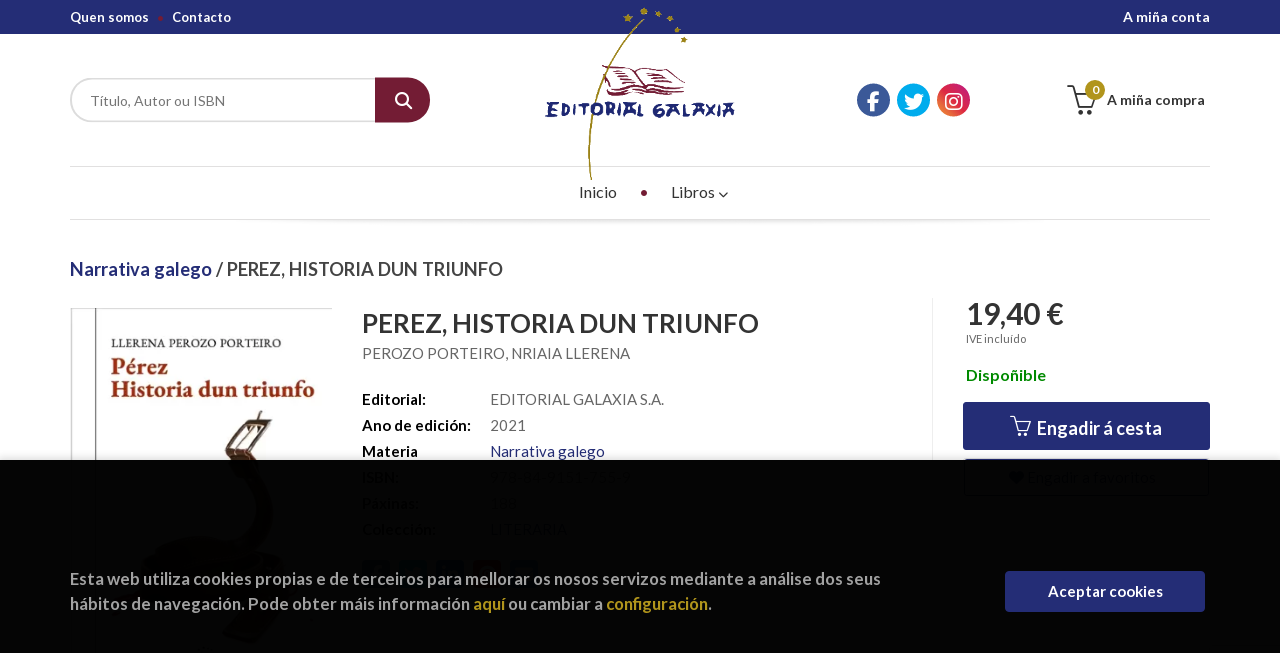

--- FILE ---
content_type: text/html; charset=UTF-8
request_url: https://tenda.editorialgalaxia.gal/libro/perez-historia-dun-triunfo_560
body_size: 11553
content:
<!DOCTYPE html>
<html lang="es">
<head>
    <title>PEREZ, HISTORIA DUN TRIUNFO. PEROZO PORTEIRO, NRIAIA LLERENA. 9788491517559 Editorial Galaxia</title>
    <meta charset="utf-8">
    <meta name="viewport" content="width=device-width, initial-scale=1.0">
    <meta name="description" content="PEREZ, HISTORIA DUN TRIUNFO, PEROZO PORTEIRO, NRIAIA LLERENA, 19,40 &euro;. ">
    <meta name="keywords" content="PEREZ, HISTORIA DUN TRIUNFO, PEROZO PORTEIRO, NRIAIA LLERENA">
    <meta name="revisit" content="15 days">
    <meta name="revisit-after" content="1 days">
        <link rel="image_src" href="https://tenda.editorialgalaxia.gal/imagenes/9788491/978849151755.webp">
    <meta property="og:type" content="product">
    <meta property="og:image" content="https://tenda.editorialgalaxia.gal/imagenes/9788491/978849151755.webp">
    <meta property="og:url" content="https://tenda.editorialgalaxia.gal/libro/perez-historia-dun-triunfo_560">
    <meta property="og:title" content="PEREZ, HISTORIA DUN TRIUNFO. PEROZO PORTEIRO, NRIAIA LLERENA. 9788491517559 Editorial Galaxia">
    <meta property="og:description" content="PEREZ, HISTORIA DUN TRIUNFO, PEROZO PORTEIRO, NRIAIA LLERENA, 19,40 &euro;. ">
    
            
            <meta name="robots" content="index,follow">
        
        <link rel="canonical" href="https://tenda.editorialgalaxia.gal/libro/perez-historia-dun-triunfo_560">
            
    <link rel="stylesheet" href="https://cdnjs.cloudflare.com/ajax/libs/simple-line-icons/2.4.1/css/simple-line-icons.css">
    <link rel="stylesheet" type="text/css" href="https://cdnjs.cloudflare.com/ajax/libs/bootstrap3-dialog/1.34.5/css/bootstrap-dialog.min.css">
        <link rel="stylesheet" type="text/css" href="/lightbox/css/lightbox.css">
        <link rel="stylesheet" type="text/css" href="/css/style.css">
    <link rel="stylesheet" type="text/css" href="/css/custom.css">
    <link type="image/x-icon" rel="shortcut icon" href="/images/favicon.ico">



    <!-- alternativa http://schema.org/Organization, igual pero hay que quitar priceRange -->
    <script type="application/ld+json">
    {
    "@context" : "http://schema.org",
    "@type" : "BookStore",
    "name" : "Editorial Galaxia",
    "url" : "https://tenda.editorialgalaxia.gal",
    "logo": "https://tenda.editorialgalaxia.gal/images/logo-white.png",
    "address": {
        "@type": "PostalAddress",
        "addressLocality": "Vigo",
        "addressRegion": "España",
        "postalCode": "36204",
        "streetAddress": "Avda. de Madrid 44 - Baixo"
    },
    "priceRange": "$$",
    "image": "https://tenda.editorialgalaxia.gal/images/logo.png",
    "telephone": "986432100",
    "email": "galaxia@editorialgalaxia.gal",
    "sameAs" : [
            "https://es-es.facebook.com/falamos.delibros/",            "https://twitter.com/EdGalaxia",            "https://www.instagram.com/galaxiaeditorial/"    
    ]
    }
    </script>
    <script type="application/ld+json">
    {
    "@context": "http://schema.org",
    "@type": "WebSite",
    "url": "https://tenda.editorialgalaxia.gal",
    "potentialAction": {
        "@type": "SearchAction",
        "target": "https://tenda.editorialgalaxia.gal/busqueda/listaLibros.php?tipoBus=full&palabrasBusqueda={search_term_string}",
        "query-input": "required name=search_term_string"
    }
    }
    </script>
    
    <!-- COMENTARIO: Existe el atributo itemCondition para describir el estado de un producto.
    "itemCondition": "$array.campo_estado_libro" -->
    <script type="application/ld+json">
        {
            "@context": "http://schema.org",
            "@type": "Book",
            "name": "PEREZ, HISTORIA DUN TRIUNFO",
            "author": "PEROZO PORTEIRO, NRIAIA LLERENA",
                        "publisher": "EDITORIAL GALAXIA S.A.",
                        "datePublished": "2021",
                
            "isbn": "978-84-9151-755-9",
                
            "numberOfPages": "188",
                                    "genre": "LITERARIA",
                        "offers": {
                "@type": "Offer",
                "price": "19.40",
                "url": "https://tenda.editorialgalaxia.gal/libro/perez-historia-dun-triunfo_560",
                                "availability": "http://schema.org/InStock",
                                "priceCurrency": "EUR"
            },
                                                            "image": "https://tenda.editorialgalaxia.gal/imagenes/9788491/978849151755.webp"
            }
    </script>
    </head>
<body class="page-detalle" onload="" >

            <header id="header" class="header-3">
	<div class="header-top">
		<div class="container">
	        <!--MENU MI CUENTA-->
	        <div id="account" class="dropdown">
	            					<a href="https://tenda.editorialgalaxia.gal/registro/autenticacion.php"><i class="icon-user icon visible-xs"></i><span class="btn-login hidden-xs">A miña conta</span></a>
					        </div>
	        <!--FIN MENU MI CUENTA-->

			
			<div class="cart-mobile visible-xs">
                <span id="numArticulosMini" class="cantidad-mobile numArticulos">0</span>
                                <a class="btntwo" href="/cesta/cestaCompra.php"><i class="icon icon-bag"></i></a>
                            </div>

            <div id="nav-header" class="hidden-xs">
                <ul>
                                    <li><a href="/quienes-somos">Quen somos</a></li>
                                    <li><a href="/contacto/">Contacto</a></li>
                
                </ul>
            </div>

            <button type="button" class="navbar-toggle" data-toggle="collapse" data-target="#navbar-collapse-1">
                <span class="sr-only"></span>
                <span class="icon-bar"></span>
                <span class="icon-bar"></span>
                <span class="icon-bar"></span>
            </button>

		</div>

	</div> <!--/header-top-->

	<div class="header-middle">
    	<div class="container">
    		<div class="row">

				<div id="search" class="col-md-4 col-sm-4">
	                <form name="formBusRapida" id="busqueda" action="/busqueda/listaLibros.php" method="get" onsubmit="return busRapida()">
	                    <input type="hidden" name="tipoBus" id="tipoBus" value="full">
	                    <input class="search-text" type="text" name="palabrasBusqueda" placeholder="Título, Autor ou ISBN">
	                    <!-- <input type="submit" name="boton" value="" class="btntwo search"> -->
	                    <button class="btntwo search" title="Buscar" type="submit"><i class="fa fa-search"></i></button>
	                    	                </form>
	                <a class="avanzado hidden-xs" href="/busqueda/buscadorAvanzado.php">
	                    <span class="fa fa-angle-right"></span>
	                    Procura avanzada
	                </a>
	            </div>
				<div id="logotipo" class="col-md-4 col-sm-4">
					<a href="/index.php">
						<img class="hidden-xs" title="Ir á páxina de inicio" alt="Editorial Galaxia" src="/images/logo.png">
						<img class="visible-xs" title="Ir á páxina de inicio" alt="Editorial Galaxia" src="/images/logo-small.png">
					</a>
				</div>

				<div id="social-networks" class="col-md-2 hidden-sm hidden-xs">
										<ul class="social-networks">
												<li class="facebook">
							<a title="FACEBOOK" target="_blank" href="https://es-es.facebook.com/falamos.delibros/"><i class="fa fa-facebook"></i></a>
						</li>
												<li class="twitter">
							<a title="TWITTER" target="_blank" href="https://twitter.com/EdGalaxia"><i class="fa fa-twitter"></i></a>
						</li>
												<li class="instagram">
							<a title="INSTAGRAM" target="_blank" href="https://www.instagram.com/galaxiaeditorial/"><i class="fa fa-instagram"></i></a>
						</li>
						
						<!--<li class="wikiloc">
							<a title="Wikiloc" target="_blank" href="https://ca.wikiloc.com/wikiloc/user.do?id=450170"><i class="icon-wikiloc"></i></a>
						</li>-->
					</ul>
									</div>

				<div id="cart" class="col-md-2 col-sm-4 hidden-xs">
	                <ul id="cart-fixed">
	                    <li id="tt_products_minibasket">
	                        	                            <a class="btn-cart" href="/cesta/cestaCompra.php"><i class="icon icon-basket"></i> <span class="cart-txt">A miña compra</span> <span class="numArticulos">0</span></a>
	                        	                        <ul id="contentMiniCesta">
	                            <li id="miniCesta">
	                                
	                            </li>
	                            <li>
																		<a class="btn-cart-checkout" href="/cesta/cestaCompra.php">Ver a cesta</a>
										                            </li>
	                        </ul>
	                    </li>
					</ul>
					
				</div>

			</div>
		</div>
	</div><!--/header-middle-->

	<div class="header-nav">
    	<div class="container">
		        <nav class="navbar navbar-default" role="navigation">
	               <div class="collapse navbar-collapse" id="navbar-collapse-1">
	                    <ul class="nav navbar-nav">

	                        		                        <li ><a href="/index.php"><span>Inicio</span></a></li>
																										<li class="dropdown">
										<a href="/home_libros" class="dropdown-toggle" data-toggle="dropdown">Libros <i class="fas fa-chevron-down"></i></a>
										<ul class="dropdown-menu dropdown-menu-cabecera">
											<ul class="menu-explorar">
																								<span class="main-nav-title">Explorar</span>
																								<li><a href="/home_libros">Novidades</a></li>
												
																							</ul>
																						<span class="main-nav-title">Materias</span>
											<ul class="menu-materias">
																								<li >
													<a href="/libros-de/libros-distribucion-02/" title="Libros distribución">Libros distribución</a>
												</li>
																								<li >
													<a href="/libros-de/encargas-03/" title="Encargas">Encargas</a>
												</li>
																								<li >
													<a href="/libros-de/narrativa-galego-04/" title="Narrativa galego">Narrativa galego</a>
												</li>
																								<li >
													<a href="/libros-de/narrativa-castelan-05/" title="Narrativa castelán">Narrativa castelán</a>
												</li>
																								<li >
													<a href="/libros-de/poesia-galego-06/" title="Poesía galego">Poesía galego</a>
												</li>
																								<li >
													<a href="/libros-de/poesia-castelan-07/" title="Poesía castelán">Poesía castelán</a>
												</li>
																								<li >
													<a href="/libros-de/teatro-galego-08/" title="Teatro galego">Teatro galego</a>
												</li>
																								<li >
													<a href="/libros-de/teatro-castelan-09/" title="Teatro castelán">Teatro castelán</a>
												</li>
																								<li >
													<a href="/libros-de/infantil-galego-10/" title="Infantil galego">Infantil galego</a>
												</li>
																								<li >
													<a href="/libros-de/infantil-castelan-11/" title="Infantil castelán">Infantil castelán</a>
												</li>
																								<li >
													<a href="/libros-de/xuvenil-galego-12/" title="Xuvenil galego">Xuvenil galego</a>
												</li>
																								<li >
													<a href="/libros-de/xuvenil-castelan-13/" title="Xuvenil castelán">Xuvenil castelán</a>
												</li>
																								<li >
													<a href="/libros-de/guias-e-natureza-14/" title="Guías e natureza">Guías e natureza</a>
												</li>
																								<li >
													<a href="/libros-de/didactica-15/" title="Didáctica">Didáctica</a>
												</li>
																								<li >
													<a href="/libros-de/relixiosos-16/" title="Relixiosos">Relixiosos</a>
												</li>
																								<li >
													<a href="/libros-de/ensaioinvestigacion-galego-17/" title="Ensaio/investigación galego">Ensaio/investigación galego</a>
												</li>
																								<li >
													<a href="/libros-de/ensaioinvestigacion-castelan-18/" title="Ensaio/investigación castelán">Ensaio/investigación castelán</a>
												</li>
																								<li >
													<a href="/libros-de/estatistica-19/" title="Estatística">Estatística</a>
												</li>
																								<li >
													<a href="/libros-de/arquitectura-e-tecnicos-20/" title="Arquitectura e técnicos">Arquitectura e técnicos</a>
												</li>
																								<li >
													<a href="/libros-de/arte-21/" title="Arte">Arte</a>
												</li>
																								<li >
													<a href="/libros-de/fotografia-22/" title="Fotografía">Fotografía</a>
												</li>
																								<li >
													<a href="/libros-de/grial-23/" title="GRIAL">GRIAL</a>
												</li>
																								<li >
													<a href="/libros-de/revistas-galegas-24/" title="Revistas galegas">Revistas galegas</a>
												</li>
																								<li >
													<a href="/libros-de/xuridico-25/" title="Xurídico">Xurídico</a>
												</li>
																								<li >
													<a href="/libros-de/top11-26/" title="Top11">Top11</a>
												</li>
																								<li >
													<a href="/libros-de/top15-27/" title="Top15">Top15</a>
												</li>
																								<li >
													<a href="/libros-de/top26-29/" title="Top26">Top26</a>
												</li>
												
											</ul>
																					</ul>
									</li>
									
															

	                        	                        <li class="visible-xs "><a href="/quienes-somos">Quen somos</a></li>
	                        	                        <li class="visible-xs  line-off"><a href="/contacto/">Contacto</a></li>
	                        

	                        						</ul>

					</div>
				</div>
    	</div>
    </div><!--/header-nav-->
</header>
    
<div class="container main-container">
    <div class="row">

 
<div class="content col-md-12">
        <h3 class="title bread">         
                                    <a href="/libros-de/narrativa-galego-04/" title="Libros de Narrativa galego"> Narrativa galego </a>
        
        / PEREZ, HISTORIA DUN TRIUNFO
    </h3>
    
    <div class="row">

        <div class="fichaDetalle col-sm-9">
            <div class="row">

                <div id="detimg" class="col-sm-4">
                                        <img width="267" height="400" id="detportada" src="https://tenda.editorialgalaxia.gal/imagenes/9788491/978849151755.webp" alt="PEREZ, HISTORIA DUN TRIUNFO" title="PEREZ, HISTORIA DUN TRIUNFO">
                                                            
                                            <a id="9788491517559" class="googlebooks" style="display:none" onclick="ProcessPreview('9788491517559')"></a>
                    
                                        
                    
                                
                </div>
			
                <dl class="summary col-md-8 col-sm-8">
                    <h1 id="titulo">PEREZ, HISTORIA DUN TRIUNFO</h1>
                                        <p id="autor">                    		<span class="nomesigas" data-link="L2F1dG9yL3Blcm96by1wb3J0ZWlyby1ucmlhaWEtbGxlcmVuYS8=">PEROZO PORTEIRO, NRIAIA LLERENA</span>		    





</p>
                    
                    <div class="precioDetalle-mobile precioDetalle">
                        <div class="wraper-precioDetalle">
                                                            <div class="infoprices">
                                    <span class="despues">19,40 &euro;</span>
                                </div>
                                <!-- poner 0 en lugar de 9999 para que se muestre el $ de impuesto -->
                                <div class="iva"> IVE incluído</div>
                                                                             
                        </div>
                        
                                                    <div class="disponibilidad green" id="disponibilidad" >
                                Dispoñible                            </div>
                                            </div>				
                    
                                            <dt>Editorial:</dt>
                                                <dd  class="editorial"><span class="nomesigas" data-link="L2VkaXRvcmlhbC9lZGl0b3JpYWwtZ2FsYXhpYS1zLWEtLzEv">EDITORIAL GALAXIA S.A.</span></dd>
                                                                
                                        
                                                                    <dt>Ano de edición: </dt>
                        <dd>2021</dd>
                                                                
                                        <dt>Materia</dt>
                    <dd><a href="/libros-de/narrativa-galego-04/" class="" title="Mostrar todos os libros da materia">Narrativa galego</a></dd>
                                        
                        
                    <dt>ISBN:</dt>
                    <dd>978-84-9151-755-9</dd>
                    <div class="clear"></div>
                                        
                                        <dt>Páxinas:</dt>
                    <dd>188</dd>
                    <div class="clear"></div>
                                        
                    
                                                            
                                        
                    
                    
                                            <dt>Colección: </dt>
                                                <dd><a href="/editorial/editorial-galaxia-s-a-/1/coleccion/literaria/8" title="Mostrar todos os artígos desta editorial e colección">LITERARIA</a></dd>
                                                <div class="clear"></div>
                    
                                        <div id="share-links"></div>
                    
                                                                                                 

                            
                </dl>

            </div>
		</div> <!-- fin fichaDetalle-->
    
        <div class="price-col col-sm-3">
            <div class="precioDetalle">
                <div class="wraper-precioDetalle">
                                            <div class="infoprices">
                            <span class="despues">19,40 &euro;</span>
                        </div>
                        <!-- poner 0 en lugar de 9999 para que se muestre el $ de impuesto -->
                        <div class="iva"> IVE incluído</div>
						                                     
                </div>
				
				                <div class="disponibilidad green" id="disponibilidad2">
                    Dispoñible                </div>
				            </div>

                        
            
                        
			<div class="cta-wrapper">
				                    <button id="botonComprar" data-id="560" class="btn buy" title="Engadir á cesta da compra"><span class="icon icon-basket"></span> Engadir á cesta</button>
					
					                    
                    							</div>

            
              
            
                      
                        
                        
            			
			                                 
            			
			            <div class="wraper-detalle">
                <span class="btn btn-secondary btn-lg btn-block btnfavoritos nomesigas" data-link="L2Zhdm9yaXRvcy9pbnNGYXZvcml0by5waHA/Y29kQXJ0aWN1bG89NTYw">
                    <i class="fa fa-heart"></i>
                    Engadir a favoritos
                </span>
            </div>
             
						
						
			        </div>

    </div>

    <div class="row">
		
        <div id="detpestanias" class="col-md-12">
            <ul id="detnavtab">
                                                </ul>

            <div class="clear"></div>

            
            
            
                    </div><!--detpestanias-->

                <div class="block col-md-12">
            <h2 class="title">Artigos relacionados</h2>
            <ul class="listado_libros books grid">
                                    <li class="item">
                        
    <div class="portada">
        <div>
            <a href="/libro/golpistas-e-verdugos-de-1936-historia-dun-pasado-incomodo_2712"><img width="145" height="218" class="foto" src="https://tenda.editorialgalaxia.gal/imagenes/9788491/978849151243.webp" alt="GOLPISTAS E VERDUGOS DE 1936. HISTORIA DUN PASADO INCOMODO" title="GOLPISTAS E VERDUGOS DE 1936. HISTORIA DUN PASADO INCOMODO">
                        
            
                        </a>
        </div>
    </div>
    <form>
        <dl class="dublincore">
            <dd class="title"><a href="/libro/golpistas-e-verdugos-de-1936-historia-dun-pasado-incomodo_2712" title="GOLPISTAS E VERDUGOS DE 1936. HISTORIA DUN PASADO INCOMODO">GOLPISTAS E VERDUGOS DE 1936. HISTORIA DUN PASADO INCOMODO</a></dd>
            <dd class="creator">                        FERNANDEZ PRIETO, LOUR.            /            MIGUEZ MACHO ANT    
</dd>
            <!--<dd class="publisher">EDITORIAL GALAXIA S.A.</dd>
            <dd>03/12/2025</dd>-->

                            <dd class="mulsinop">Esta é a historia dos verdugos.Non é unha historia heroica nin agradable, tampouco unha historia esquecida. É unha historia que non tiñamos ganas de coñecer, pero que os historiadores e as historiadoras estamos obrigados a indagar e contextualizar. O coñecemento sempre resulta sorpresivo e desvenda erros, mitos, deformacións interesadas. Iso intentamos. Os lectores coñecerán ne...</dd>
            
                            <dd class="disponibilidad green" > Dispoñible</dd>
                    </dl>
        
        <div class="botones">
            <p class="precio">
                                    <strong>27,90 &euro;</strong>
                            </p>
                        <div class="formulario">
                                <button id="href_dispo_2712" style="" data-id="2712" class="btntwo botonComprar" title="Engadir á cesta da compra">Mercar</button>
                            </div>
                    </div>
        
    </form>
                    </li>
                                    <li class="item">
                        
    <div class="portada">
        <div>
            <a href="/libro/chamademe-simbad_1781"><img width="145" height="218" class="foto" src="https://tenda.editorialgalaxia.gal/imagenes/9788491/978849151593.webp" alt="CHAMADEME SIMBAD" title="CHAMADEME SIMBAD">
                        
            
                        </a>
        </div>
    </div>
    <form>
        <dl class="dublincore">
            <dd class="title"><a href="/libro/chamademe-simbad_1781" title="CHAMADEME SIMBAD">CHAMADEME SIMBAD</a></dd>
            <dd class="creator">                        CASTRO VELOSO, FRANCISCO XOSE    
</dd>
            <!--<dd class="publisher">EDITORIAL GALAXIA S.A.</dd>
            <dd>11/11/2025</dd>-->

                            <dd class="mulsinop">O avó é un pirata que non lembra nada. Paulo, un mariñeiro que vive as aventuras con el. Unha nube de desmemoria cóbreo todo na mente do avó. Hai piratas por todas partes en forma de adultos que non entenden nada. Só Paulo, coa súa ollada de enno, pode enterder o avó... ...</dd>
            
                            <dd class="disponibilidad green" > Dispoñible</dd>
                    </dl>
        
        <div class="botones">
            <p class="precio">
                                    <strong>14,60 &euro;</strong>
                            </p>
                        <div class="formulario">
                                <button id="href_dispo_1781" style="" data-id="1781" class="btntwo botonComprar" title="Engadir á cesta da compra">Mercar</button>
                            </div>
                    </div>
        
    </form>
                    </li>
                                    <li class="item">
                        
    <div class="portada">
        <div>
            <a href="/libro/neno-can-o_1058"><img width="145" height="218" class="foto" src="https://tenda.editorialgalaxia.gal/imagenes/9788498/978849865431.webp" alt="NENO CAN, O" title="NENO CAN, O">
                        
            
                        </a>
        </div>
    </div>
    <form>
        <dl class="dublincore">
            <dd class="title"><a href="/libro/neno-can-o_1058" title="NENO CAN, O">NENO CAN, O</a></dd>
            <dd class="creator">                        CASALDERREY, FINA            /            CASTRO, FRANCISCO    
</dd>
            <!--<dd class="publisher">EDITORIAL GALAXIA S.A.</dd>
            <dd>11/11/2025</dd>-->

                            <dd class="mulsinop">O libro entrou en 2013 na LISTA DO CENTRO IBBY DE DOCUMENTACIÓN PARA NENOS CON DIFICULTADES ESPECIAIS Premio Frei Martín Sarmiento 2014 Lista de Honor da revista CLIJ 2014 Ven coñecer as historias de Aakesh, Nadim, Altair, Leila, Carlos... Un libro a favor de UNICEFO neno can é un libro de relatos nos que quixeron abordar asuntos relacionados cos dereitos da infancia, ou máis b...</dd>
            
                            <dd class="disponibilidad green" > Dispoñible</dd>
                    </dl>
        
        <div class="botones">
            <p class="precio">
                                    <strong>13,80 &euro;</strong>
                            </p>
                        <div class="formulario">
                                <button id="href_dispo_1058" style="" data-id="1058" class="btntwo botonComprar" title="Engadir á cesta da compra">Mercar</button>
                            </div>
                    </div>
        
    </form>
                    </li>
                                    <li class="item">
                        
    <div class="portada">
        <div>
            <a href="/libro/deixe-a-sua-mensaxe-despois-do-sinalp-n-europea-c-santiago_487"><img width="145" height="218" class="foto" src="https://tenda.editorialgalaxia.gal/imagenes/9788491/978849151081.webp" alt="DEIXE A SUA MENSAXE DESPOIS DO SINAL(P.N.EUROPEA C.SANTIAGO" title="DEIXE A SUA MENSAXE DESPOIS DO SINAL(P.N.EUROPEA C.SANTIAGO">
                        
            
                        </a>
        </div>
    </div>
    <form>
        <dl class="dublincore">
            <dd class="title"><a href="/libro/deixe-a-sua-mensaxe-despois-do-sinalp-n-europea-c-santiago_487" title="DEIXE A SUA MENSAXE DESPOIS DO SINAL(P.N.EUROPEA C.SANTIAGO">DEIXE A SUA MENSAXE DESPOIS DO SINAL(P.N.EUROPEA C.SANTIAGO</a></dd>
            <dd class="creator">                        PORTABALES, ARANTZA    
</dd>
            <!--<dd class="publisher">EDITORIAL GALAXIA S.A.</dd>
            <dd>04/11/2025</dd>-->

                            <dd class="mulsinop">As historias poden contarse de moitas formas. Mais poucas tan orixinais coma esta, deslumbrante, que nos propón Arantza Portabales neste segundo libro logo do éxito sen discusión da súa anterior novela, Sobrevivindo.Un mollo de voces que deixan mensaxes nun contestador. Historias de moitas almas que imos construíndo a medida que escoitamos o que se deixa nun aparello, frío, que...</dd>
            
                            <dd class="disponibilidad green" > Dispoñible</dd>
                    </dl>
        
        <div class="botones">
            <p class="precio">
                                    <strong>21,50 &euro;</strong>
                            </p>
                        <div class="formulario">
                                <button id="href_dispo_487" style="" data-id="487" class="btntwo botonComprar" title="Engadir á cesta da compra">Mercar</button>
                            </div>
                    </div>
        
    </form>
                    </li>
                                    <li class="item">
                        
    <div class="portada">
        <div>
            <a href="/libro/dous-de-sempre-os-bc_2106"><img width="145" height="218" class="foto" src="https://tenda.editorialgalaxia.gal/imagenes/9788482/978848288741.webp" alt="DOUS DE SEMPRE, OS (BC)" title="DOUS DE SEMPRE, OS (BC)">
                        
            
                        </a>
        </div>
    </div>
    <form>
        <dl class="dublincore">
            <dd class="title"><a href="/libro/dous-de-sempre-os-bc_2106" title="DOUS DE SEMPRE, OS (BC)">DOUS DE SEMPRE, OS (BC)</a></dd>
            <dd class="creator">                        CASTELAO    
</dd>
            <!--<dd class="publisher">EDITORIAL GALAXIA S.A.</dd>
            <dd>04/11/2025</dd>-->

                            <dd class="mulsinop">Os dous de sempre conta a historia de Pedriño e Rañolas, personaxes que xa forman parte do herdo literario galego e representan maneiras opostas de afrontar a vida. Publicada en 1934, a novela destaca polo alento humorístico coa que está escrita e pola simpatía que ambos protagonistas chegan a suscitar no lector. Unha metáfora universal inspirada na visión crítica do pobo galeg...</dd>
            
                            <dd class="disponibilidad green" > Dispoñible</dd>
                    </dl>
        
        <div class="botones">
            <p class="precio">
                                    <strong>18,60 &euro;</strong>
                            </p>
                        <div class="formulario">
                                <button id="href_dispo_2106" style="" data-id="2106" class="btntwo botonComprar" title="Engadir á cesta da compra">Mercar</button>
                            </div>
                    </div>
        
    </form>
                    </li>
                                    <li class="item">
                        
    <div class="portada">
        <div>
            <a href="/libro/campus-morte_493"><img width="145" height="218" class="foto" src="https://tenda.editorialgalaxia.gal/imagenes/9788491/978849151164.webp" alt="CAMPUS MORTE" title="CAMPUS MORTE">
                        
            
                        </a>
        </div>
    </div>
    <form>
        <dl class="dublincore">
            <dd class="title"><a href="/libro/campus-morte_493" title="CAMPUS MORTE">CAMPUS MORTE</a></dd>
            <dd class="creator">                        VILA BALEATO, LITO    
</dd>
            <!--<dd class="publisher">EDITORIAL GALAXIA S.A.</dd>
            <dd>31/10/2025</dd>-->

                            <dd class="mulsinop">Esta obra á o debut literario de Lito Vila Baleato. Unha trepidante novela en que non temos tempo para respirar. Iago Miranda, profesor compostelán en Alemaña, recibe unha inquedante mensaxe dun amigo da infancia que indaga a morte dunha estudante Erasmus acontecida quince anos atrás. O protagonista volve a Santiago procurando resolver un misterio que o levará de volta á Compos...</dd>
            
                            <dd class="disponibilidad green" > Dispoñible</dd>
                    </dl>
        
        <div class="botones">
            <p class="precio">
                                    <strong>18,70 &euro;</strong>
                            </p>
                        <div class="formulario">
                                <button id="href_dispo_493" style="" data-id="493" class="btntwo botonComprar" title="Engadir á cesta da compra">Mercar</button>
                            </div>
                    </div>
        
    </form>
                    </li>
                
            </ul>
        </div>
        
                            
        
        <!--
                -->

        
        
                    
            
    </div>          
</div>

<div id="modal-preview" class="modal fade in" tabindex="-1" role="dialog" aria-hidden="false">
    <div class="modal-dialog modal-lg">
        <div class="modal-content">
            <div class="modal-header">
                <button class="close" type="button" data-dismiss="modal"><i class="fa fa-times" aria-hidden="true"></i></button>
                <h4 class="modal-title">Vista previa: <small>PEREZ, HISTORIA DUN TRIUNFO</small></h4>
            </div>
            <div id="modal-body" class="modal-body"></div>
        </div>
    </div>
</div>

<!-- Modal Enviar amigo -->

<!-- Modal Avisador de stock -->

<!-- Modal Reservar -->

<!-- Modal Comentar -->

<!-- Modal Click & collect -->

            </div><!--cierre primary -->
        </div><!--cierre row -->
    </div><!--cierre content -->

		<footer id="footer">

		
		<div class="footer-bottom container">
			<div class="row">
	            <div class="col-md-3">
					<img class="footer-logo" title="Ir á páxina de inicio" alt="Editorial Galaxia" src="/images/logo-white.png"/>

					<div class="contact-info hidden">
						<div>Avda. de Madrid 44 - Baixo</div>
						<span>36204</span>
						<span>Vigo</span>
						<span>(España)</span>
					</div>

					                    <ul class="social-networks">
                                                <li class="facebook">
                            <a title="FACEBOOK" target="_blank" href="https://es-es.facebook.com/falamos.delibros/"><i class="fa fa-facebook"></i></a>
                        </li>
                                                <li class="twitter">
                            <a title="TWITTER" target="_blank" href="https://twitter.com/EdGalaxia"><i class="fa fa-twitter"></i></a>
                        </li>
                                                <li class="instagram">
                            <a title="INSTAGRAM" target="_blank" href="https://www.instagram.com/galaxiaeditorial/"><i class="fa fa-instagram"></i></a>
                        </li>
                        
                    </ul>
                    				</div>
	            <div class="footer-menu col-md-3 col-sm-4">
	            	<h2>Contacto</h2>
					<ul>
                		<li><i class="fa fa-phone" aria-hidden="true"></i><a href="tel:986432100">986432100</a></li>
   						<li><a href="mailto:galaxia@editorialgalaxia.gal" target="_blank"><i class="fa fa-envelope" aria-hidden="true"></i>galaxia@editorialgalaxia.gal</a></li>
						<li><a href="/contacto/"><i class="fa fa-comment" aria-hidden="true"></i>Formulario de contacto</a></li>
					</ul>
				</div>
	            <div class="footer-menu col-md-3 col-sm-4">
	            	<h2>Páxinas Legais</h2>
					<ul>
													<li><a href="/aviso-legal">Aviso legal</a></li>
													<li><a href="/condiciones-de-venta">Condicións de venda</a></li>
													<li><a href="/proteccion-de-datos">Protección de datos</a></li>
													<li><a href="/politica-de-cookies">Política de Cookies</a></li>
													<li><a href="/especial/normativa-de-seguridade/15/">Normativa de seguridade</a></li>
						
					</ul>
				</div>
	            <div class="footer-menu col-md-3 col-sm-4">
					<h2>Atención ao cliente</h2>
					<ul>
                        							<li><a href="/quienes-somos">Quen somos</a></li>
													<li><a href="/pedidos-especiales/">Pedidos especiais</a></li>
						

						   					</ul>
				</div>
				<div class="col-md-12 col-sm-12 logos-ministerio">
					<p>PROXECTO COFINANCIADO POR IGAPE, XUNTA DE GALICIA E FONDO EUROPEO DE DESENVOLVEMENTO REXIONAL DO PROGRAMA OPERATIVO 2014-2020</p>
					<img src="/images/instituto.png" alt="Instituto Galego de promoción económica">
					<div class="union-europea">
						<img src="/images/ue.png" alt="Unión Europea">
						<p> <strong>Fondo Europeo de Desenvolvemento Rexional</strong> “Unha maneira de facer Europa”</p>
					</div>
					<img src="/images/xacobeo.jpg" alt="Xacobeo 21-22">
				</div>
			</div>
			<div class="footer-copyright">
				<div class="row">
		            <div class="col-sm-12">
						<p class="info-name">
							2025 &copy; <strong>Editorial Galaxia</strong>. Todos os dereitos reservados |
							<a href="https://editorial.trevenque.es/productos/weblib/" title="Desenvolvido por Grupo Trevenque" target="_blank">Grupo Trevenque</a>
						</p>
					</div>
				</div>
			</div>
		</div>
		
	</footer>
	
    <div id="dialogAlert" style="display:none"></div>
    </div><!--cierre container -->


	<a href="#" class="scrollToTop"><i class="fa fa-chevron-up" aria-hidden="true"></i></a>


<script type="text/javascript">
	/** Variables configuración **/
	var rutaHtml = "";
	var rutaImg = "/images";
	var paginaActual = "detalle.php";
	var paramMoneda = "&euro;|D|2|,|.";
	var totalArticulosCesta = 0;
	var slider = 0;
	var autocomplete = 0;
	var analytics = "G-4QBDNW8C81";
	var GTM = "";
	var facebookPixel = "";
	var divisa = "EUR";
	var afiliado = "";
	var stickyHeader = "";
	/** Variables texto **/
	var emailIncorrecto = "O correo electrónico non é correcto";
	var aceptar = "Aceptar";
	var cancelar = "Cancelar";
		var verCesta = "Ver a cesta";
	var checkout = false;
		var seguirComprando = "Seguir comprando";
	var artInsCestaOK = "O artigo engadiuse correctamente á cesta";
	var verTodos = "Ver todos";
	var introPalBusqueda = "Introduce las palabras de búsqueda";
	var notifOK = "";
	var notifERR = "";
	var notifINFO = "";
	var numArticulosCarritoCab = "";
	var noArticulosCesta= "Non hai artigos na cesta";
	var verMas = "Ver máis";
	var verMenos = "Ver menos";
</script>

<script type="text/javascript" src="/js/jquery.js" ></script>
<script type="text/javascript" src="/js/jquery-ui.min.js"></script>
<script type="text/javascript" src="/js/jquery.pnotify.min.js"></script>
<script type="text/javascript" src="/js/bootstrap.min.js"></script>
<script type="text/javascript" src="/js/validator.min.js"></script>
<script src="https://cdnjs.cloudflare.com/ajax/libs/bootstrap3-dialog/1.34.5/js/bootstrap-dialog.min.js"></script>
<script type="text/javascript" src="/js/jquery-labelauty.js"></script>
<script type="text/javascript" src="/js/slick.min.js"></script>
<!--<script src="https://kit.fontawesome.com/c6323d31ec.js" crossorigin="anonymous"></script>-->
<script src="/js/fontawesome.js" crossorigin="anonymous"></script>

	<script type="text/javascript" src="/js/jquery.idTabs.min.js" ></script>
	<script type="text/javascript" src="/lightbox/js/lightbox.min.js"></script>
	<script type="text/javascript" src="/js/jssocials.min.js"></script>

<script type="text/javascript" src="/js/check.js"></script>
<script type="text/javascript" src="/js/util.js"></script>
<script type="text/javascript" src="/js/general.js"></script>

        <script type="text/javascript">
		var CaptchaCallback = function() {
					};
		</script>
		<!-- <script src='https://www.google.com/recaptcha/api.js?hl=es&onload=CaptchaCallback&render=explicit' async defer></script> -->
		<script src='https://www.google.com/recaptcha/api.js?hl=ga'></script>
				<!-- Marango 26/03/2021 Recaptcha V3 para cada página que lo necesite -->
								
			
				
			<script type="text/javascript" src="https://www.google.com/recaptcha/api.js?render=6LcSRHoeAAAAADZoTfI9gSVprrw4GIfIfPssDET3"></script> 
			<script>						
				//Marango 27/04/2021 validamos el formulario de Comentarios y valoraciones
				function onSubmitOpinion() {											
						grecaptcha.ready(function() {
						grecaptcha.execute('6LcSRHoeAAAAADZoTfI9gSVprrw4GIfIfPssDET3', {
							// Defino el valor del action o la acción, este valor también lo coloqué en el input oculto 'action'
							action: 'procesar'
						}).then(function(token) {						
							// Antes de procesar el formulario, le asigno el token al input oculto 'token' 
							document.getElementById('token').value = token;
			
							// Procesamos el formulario 						
								$('#formOpinion').submit();						
						});
					});				
				}
				//Marango 27/04/2021 validamos el formulario de Click and collect
				function onSubmitClickAndCollect() {											
						grecaptcha.ready(function() {
						grecaptcha.execute('6LcSRHoeAAAAADZoTfI9gSVprrw4GIfIfPssDET3', {
							// Defino el valor del action o la acción, este valor también lo coloqué en el input oculto 'action'
							action: 'procesar'
						}).then(function(token) {						
							// Antes de procesar el formulario, le asigno el token al input oculto 'token' 
							document.getElementById('token').value = token;
			
							// Procesamos el formulario 						
								$('#formClickAndCollect').submit();						
						});
					});				
				}
	
				//Marango 27/04/2021 validamos el formulario de reservas
				function onSubmitReserva() {											
						grecaptcha.ready(function() {
						grecaptcha.execute('6LcSRHoeAAAAADZoTfI9gSVprrw4GIfIfPssDET3', {
							// Defino el valor del action o la acción, este valor también lo coloqué en el input oculto 'action'
							action: 'procesar'
						}).then(function(token) {						
							// Antes de procesar el formulario, le asigno el token al input oculto 'token' 
							document.getElementById('token').value = token;
			
							// Procesamos el formulario 						
								$('#fomReservar').submit();						
						});
					});				
				}	
				
				//Marango 27/04/2021 validamos el formulario de enviar a un amigo
				function onSubmitEnviaAmigo() {											
						grecaptcha.ready(function() {
						grecaptcha.execute('6LcSRHoeAAAAADZoTfI9gSVprrw4GIfIfPssDET3', {
							// Defino el valor del action o la acción, este valor también lo coloqué en el input oculto 'action'
							action: 'procesar'
						}).then(function(token) {						
							// Antes de procesar el formulario, le asigno el token al input oculto 'token' 
							document.getElementById('token').value = token;
			
							// Procesamos el formulario 						
								$('#formEnviaAmigo').submit();						
						});
					});				
				}	
				
				//Marango 27/04/2021 validamos el formulario de avisador de stock
				function onSubmitAvisador() {											
						grecaptcha.ready(function() {
						grecaptcha.execute('6LcSRHoeAAAAADZoTfI9gSVprrw4GIfIfPssDET3', {
							// Defino el valor del action o la acción, este valor también lo coloqué en el input oculto 'action'
							action: 'procesar'
						}).then(function(token) {						
							// Antes de procesar el formulario, le asigno el token al input oculto 'token' 
							document.getElementById('token').value = token;
			
							// Procesamos el formulario 						
								$('#formAvisadorStock').submit();						
						});
					});				
				}				
			</script>
			
<noscript class="cookie-block-b">
	<script>
		(function(i,s,o,g,r,a,m){i['GoogleAnalyticsObject']=r;i[r]=i[r]||function(){
	(i[r].q=i[r].q||[]).push(arguments)},i[r].l=1*new Date();a=s.createElement(o),
	m=s.getElementsByTagName(o)[0];a.async=1;a.src=g;m.parentNode.insertBefore(a,m)
	})(window,document,'script','//www.google-analytics.com/analytics.js','ga');

		ga('create', 'G-4QBDNW8C81', 'auto');
		ga('require', 'displayfeatures');
		ga('send', 'pageview');

			</script>
 </noscript>



	<script type="text/javascript">
var rutaImg = "/images";
	var VALORACIONES_LIBROS = false;
var EBOOKS = "L";
var logeado = false;
var rutaEbooks = "https://tenda.editorialgalaxia.gal/unclick";
var disponibilidad_L = "N";
var ean = "9788491517559";
var RESERVAS = true;
var CLICK_AND_COLLECT = false;


	function comprarEbook (codigo, obj)
	{
			if(logeado){
			obj.href = "#";
			$(document).ready(function() {
				$("#dialog").dialog({ modal: true });
				$("#dialog").dialog({ draggable: false })
				$("#dialog").dialog({ resizable: false });
				$("#dialog").dialog({ width: 390 });
				$("#dialog").dialog({ buttons: {
					"Cancelar": function() { $(this).dialog("close"); },
					"Revisar": function() { window.location = rutaEbooks+"/formPedido.php?fr_accion=comprar&codArticulo=" + codigo }, 
					"Non é necesario": function() { window.location = rutaEbooks+"/crearPedido.php?fr_accion=comprar&codArticulo=" + codigo }
				}});
			});
			}
		else
			return false;
	}

$(document).ready(function() {
	$(window).bind("load", function() {	
		if ($('#__GBS_Button0 img').length && $('#__GBS_Button0 img').attr('src').length){
			$('#__GBS_Button0').css('display','inherit');
			$('#__GBS_Button0').css('cursor','pointer');
		}
	});
});
</script>
<script src="/js/detalleBase.js" type="text/javascript"></script>





<div id="cookie-compliant">
	<div class="container">
		<div class="row">
			
			<div id="introcookies">
				<div class="col-sm-9 introcookies-text">
					<p>Esta web utiliza cookies propias e de terceiros para mellorar os nosos servizos mediante a análise dos seus hábitos de navegación. Pode obter máis información  <a id="info-cookies" href="/politica-de-cookies" title="Máis información">aquí</a>  ou cambiar a  <a id="config-cookies" href="#">configuración</a>.</p>
				</div>
				<div class="col-sm-3 introcookies-btn">
					<button type="button" id="cookie-accept" class="btn btn-accept" aria-label="Close">Aceptar cookies</button>
				</div>
			</div>

			<div id="configcookies">
				<div class="row">
					<div class="col-md-12">
						<form name="formCookies" id="formCookies" action="#" method="post">
							<h2>Que son as Cookies?</h2>
							
							<p>Unha cookie é un arquivo que se descarga no teu computador ao acceder a determinadas páxinas web. As cookies permítenlle a unha páxina web, entre outras cousas, almacenar e recuperar información sobre os hábitos de navegación dun usuario ou do seu equipo, xestionar o acceso de usuarios a zonas restrinxidas da web, etc. Tipos de cookies que utiliza esta páxina web.</p>
							
							<ul class="lista-check">
								<li>
									<div class="primary">
										<input type="checkbox" id="cookie_a" name="cookie_a" value="1" checked="checked" disabled="disabled">
										<label for="cookie_a"></label>
										<span>Cookies Técnicas</span>
										<p>Este tipo de cookies permítenlle ao usuario navegar a través dunha páxina web, plataforma ou aplicación e utilizar as diferentes opcións ou servizos que nesta existan como, por exemplo, controlar o tráfico e a comunicación de datos, identificar a sesión, acceder a partes de acceso restrinxido, seleccionar o idioma, ou compartir contidos a través de redes sociais.</p>
									</div>
								</li>
								<li>
									<div class="primary">
										<input type="checkbox" id="cookie_b" name="cookie_b" value="1">
										<label for="cookie_b"></label>
										<span>Cookies de Análise</span>
										<p>Son aquelas que posibilitan o seguimento e a análise dos comportamentos dos usuarios na nosa páxina. A información recollida utilízase para medir a actividade dos usuarios na web e elaborar perfís de navegación dos usuarios, coa finalidade de mellorar a web, así como os produtos e servizos ofertados.</p>
									</div>
								</li>
								<li>
									<div class="primary">
										<input type="checkbox" id="cookie_c" name="cookie_c" value="1">
										<label for="cookie_c"></label>
										<span>Cookies de Personalización</span>
										<p>Estas cookies poderán ser establecidas a través do noso sitio polos nosos socios publicitarios. Poderán ser utilizadas por esas empresas para crear un perfil dos seus intereses e amosarlle anuncios relevantes en outros sitios. Non almacenan directamente información persoal, senón que se basean na identificación única do seu navegador e dispositivo de Internet. Se non permite utilizar estas cookies, verá menos publicidade dirixida.</p>
									</div>
								</li>
							</ul>

							<div class="row">
								<div class="col-md-12 botones">
									<button type="button" id="grabarAceptar" class="btn btn-accept">Gardar e aceptar</button>
									<button type="button" id="aceptartodas" class="btn btn-accept">Aceptar todas</button>
								</div>
							</div>
						</form>
					</div>
				</div>
			</div>

		</div>
	</div>
</div>

<script type="text/javascript" src="/js/cookieblock-1.1.0.js"></script>
<script type="text/javascript">
	var cb = new CookieBlock({
		browsing: '0',
		scrolling: '0',
	});
	cb.setIgnore(['/politica-de-cookies']);
	cb.setAnalytics('G-4QBDNW8C81');
	cb.setDebug(false);
	cb.init();

	$(document).ready(function() {

		$("#config-cookies").click(function(e) {
			e.preventDefault();
			$("#configcookies").slideDown(200);
			$("#introcookies").slideUp(100);
		});

		$("#grabarAceptar").click(function(e) {
			e.preventDefault();

			var form = document.formCookies;
			var cookiesActivas = "a";

			//console.log("cookie_b:"+form.cookie_b.checked);
			if (form.cookie_b.checked) {
				cookiesActivas += "-b";
			}

			//console.log("cookie_c:"+form.cookie_c.checked);
			if (form.cookie_c.checked) {
				cookiesActivas += "-c";
			}

			$("#cookie-compliant").hide();

			//console.log("cookiesActivas:"+cookiesActivas);
			cb.setCookieExt("ALLOW_COOKIES", cookiesActivas);
			cb.init();

					});

		$("#cookie-compliant .lista-check input ~ label + span").click(function() {
			$(this).next("p").slideToggle(100);
		});

	});
</script>

</body>
</html>

--- FILE ---
content_type: text/html; charset=utf-8
request_url: https://www.google.com/recaptcha/api2/anchor?ar=1&k=6LcSRHoeAAAAADZoTfI9gSVprrw4GIfIfPssDET3&co=aHR0cHM6Ly90ZW5kYS5lZGl0b3JpYWxnYWxheGlhLmdhbDo0NDM.&hl=ga&v=jdMmXeCQEkPbnFDy9T04NbgJ&size=invisible&anchor-ms=20000&execute-ms=15000&cb=jboy1h1th8tu
body_size: 46935
content:
<!DOCTYPE HTML><html dir="ltr" lang="ga"><head><meta http-equiv="Content-Type" content="text/html; charset=UTF-8">
<meta http-equiv="X-UA-Compatible" content="IE=edge">
<title>reCAPTCHA</title>
<style type="text/css">
/* cyrillic-ext */
@font-face {
  font-family: 'Roboto';
  font-style: normal;
  font-weight: 400;
  font-stretch: 100%;
  src: url(//fonts.gstatic.com/s/roboto/v48/KFO7CnqEu92Fr1ME7kSn66aGLdTylUAMa3GUBHMdazTgWw.woff2) format('woff2');
  unicode-range: U+0460-052F, U+1C80-1C8A, U+20B4, U+2DE0-2DFF, U+A640-A69F, U+FE2E-FE2F;
}
/* cyrillic */
@font-face {
  font-family: 'Roboto';
  font-style: normal;
  font-weight: 400;
  font-stretch: 100%;
  src: url(//fonts.gstatic.com/s/roboto/v48/KFO7CnqEu92Fr1ME7kSn66aGLdTylUAMa3iUBHMdazTgWw.woff2) format('woff2');
  unicode-range: U+0301, U+0400-045F, U+0490-0491, U+04B0-04B1, U+2116;
}
/* greek-ext */
@font-face {
  font-family: 'Roboto';
  font-style: normal;
  font-weight: 400;
  font-stretch: 100%;
  src: url(//fonts.gstatic.com/s/roboto/v48/KFO7CnqEu92Fr1ME7kSn66aGLdTylUAMa3CUBHMdazTgWw.woff2) format('woff2');
  unicode-range: U+1F00-1FFF;
}
/* greek */
@font-face {
  font-family: 'Roboto';
  font-style: normal;
  font-weight: 400;
  font-stretch: 100%;
  src: url(//fonts.gstatic.com/s/roboto/v48/KFO7CnqEu92Fr1ME7kSn66aGLdTylUAMa3-UBHMdazTgWw.woff2) format('woff2');
  unicode-range: U+0370-0377, U+037A-037F, U+0384-038A, U+038C, U+038E-03A1, U+03A3-03FF;
}
/* math */
@font-face {
  font-family: 'Roboto';
  font-style: normal;
  font-weight: 400;
  font-stretch: 100%;
  src: url(//fonts.gstatic.com/s/roboto/v48/KFO7CnqEu92Fr1ME7kSn66aGLdTylUAMawCUBHMdazTgWw.woff2) format('woff2');
  unicode-range: U+0302-0303, U+0305, U+0307-0308, U+0310, U+0312, U+0315, U+031A, U+0326-0327, U+032C, U+032F-0330, U+0332-0333, U+0338, U+033A, U+0346, U+034D, U+0391-03A1, U+03A3-03A9, U+03B1-03C9, U+03D1, U+03D5-03D6, U+03F0-03F1, U+03F4-03F5, U+2016-2017, U+2034-2038, U+203C, U+2040, U+2043, U+2047, U+2050, U+2057, U+205F, U+2070-2071, U+2074-208E, U+2090-209C, U+20D0-20DC, U+20E1, U+20E5-20EF, U+2100-2112, U+2114-2115, U+2117-2121, U+2123-214F, U+2190, U+2192, U+2194-21AE, U+21B0-21E5, U+21F1-21F2, U+21F4-2211, U+2213-2214, U+2216-22FF, U+2308-230B, U+2310, U+2319, U+231C-2321, U+2336-237A, U+237C, U+2395, U+239B-23B7, U+23D0, U+23DC-23E1, U+2474-2475, U+25AF, U+25B3, U+25B7, U+25BD, U+25C1, U+25CA, U+25CC, U+25FB, U+266D-266F, U+27C0-27FF, U+2900-2AFF, U+2B0E-2B11, U+2B30-2B4C, U+2BFE, U+3030, U+FF5B, U+FF5D, U+1D400-1D7FF, U+1EE00-1EEFF;
}
/* symbols */
@font-face {
  font-family: 'Roboto';
  font-style: normal;
  font-weight: 400;
  font-stretch: 100%;
  src: url(//fonts.gstatic.com/s/roboto/v48/KFO7CnqEu92Fr1ME7kSn66aGLdTylUAMaxKUBHMdazTgWw.woff2) format('woff2');
  unicode-range: U+0001-000C, U+000E-001F, U+007F-009F, U+20DD-20E0, U+20E2-20E4, U+2150-218F, U+2190, U+2192, U+2194-2199, U+21AF, U+21E6-21F0, U+21F3, U+2218-2219, U+2299, U+22C4-22C6, U+2300-243F, U+2440-244A, U+2460-24FF, U+25A0-27BF, U+2800-28FF, U+2921-2922, U+2981, U+29BF, U+29EB, U+2B00-2BFF, U+4DC0-4DFF, U+FFF9-FFFB, U+10140-1018E, U+10190-1019C, U+101A0, U+101D0-101FD, U+102E0-102FB, U+10E60-10E7E, U+1D2C0-1D2D3, U+1D2E0-1D37F, U+1F000-1F0FF, U+1F100-1F1AD, U+1F1E6-1F1FF, U+1F30D-1F30F, U+1F315, U+1F31C, U+1F31E, U+1F320-1F32C, U+1F336, U+1F378, U+1F37D, U+1F382, U+1F393-1F39F, U+1F3A7-1F3A8, U+1F3AC-1F3AF, U+1F3C2, U+1F3C4-1F3C6, U+1F3CA-1F3CE, U+1F3D4-1F3E0, U+1F3ED, U+1F3F1-1F3F3, U+1F3F5-1F3F7, U+1F408, U+1F415, U+1F41F, U+1F426, U+1F43F, U+1F441-1F442, U+1F444, U+1F446-1F449, U+1F44C-1F44E, U+1F453, U+1F46A, U+1F47D, U+1F4A3, U+1F4B0, U+1F4B3, U+1F4B9, U+1F4BB, U+1F4BF, U+1F4C8-1F4CB, U+1F4D6, U+1F4DA, U+1F4DF, U+1F4E3-1F4E6, U+1F4EA-1F4ED, U+1F4F7, U+1F4F9-1F4FB, U+1F4FD-1F4FE, U+1F503, U+1F507-1F50B, U+1F50D, U+1F512-1F513, U+1F53E-1F54A, U+1F54F-1F5FA, U+1F610, U+1F650-1F67F, U+1F687, U+1F68D, U+1F691, U+1F694, U+1F698, U+1F6AD, U+1F6B2, U+1F6B9-1F6BA, U+1F6BC, U+1F6C6-1F6CF, U+1F6D3-1F6D7, U+1F6E0-1F6EA, U+1F6F0-1F6F3, U+1F6F7-1F6FC, U+1F700-1F7FF, U+1F800-1F80B, U+1F810-1F847, U+1F850-1F859, U+1F860-1F887, U+1F890-1F8AD, U+1F8B0-1F8BB, U+1F8C0-1F8C1, U+1F900-1F90B, U+1F93B, U+1F946, U+1F984, U+1F996, U+1F9E9, U+1FA00-1FA6F, U+1FA70-1FA7C, U+1FA80-1FA89, U+1FA8F-1FAC6, U+1FACE-1FADC, U+1FADF-1FAE9, U+1FAF0-1FAF8, U+1FB00-1FBFF;
}
/* vietnamese */
@font-face {
  font-family: 'Roboto';
  font-style: normal;
  font-weight: 400;
  font-stretch: 100%;
  src: url(//fonts.gstatic.com/s/roboto/v48/KFO7CnqEu92Fr1ME7kSn66aGLdTylUAMa3OUBHMdazTgWw.woff2) format('woff2');
  unicode-range: U+0102-0103, U+0110-0111, U+0128-0129, U+0168-0169, U+01A0-01A1, U+01AF-01B0, U+0300-0301, U+0303-0304, U+0308-0309, U+0323, U+0329, U+1EA0-1EF9, U+20AB;
}
/* latin-ext */
@font-face {
  font-family: 'Roboto';
  font-style: normal;
  font-weight: 400;
  font-stretch: 100%;
  src: url(//fonts.gstatic.com/s/roboto/v48/KFO7CnqEu92Fr1ME7kSn66aGLdTylUAMa3KUBHMdazTgWw.woff2) format('woff2');
  unicode-range: U+0100-02BA, U+02BD-02C5, U+02C7-02CC, U+02CE-02D7, U+02DD-02FF, U+0304, U+0308, U+0329, U+1D00-1DBF, U+1E00-1E9F, U+1EF2-1EFF, U+2020, U+20A0-20AB, U+20AD-20C0, U+2113, U+2C60-2C7F, U+A720-A7FF;
}
/* latin */
@font-face {
  font-family: 'Roboto';
  font-style: normal;
  font-weight: 400;
  font-stretch: 100%;
  src: url(//fonts.gstatic.com/s/roboto/v48/KFO7CnqEu92Fr1ME7kSn66aGLdTylUAMa3yUBHMdazQ.woff2) format('woff2');
  unicode-range: U+0000-00FF, U+0131, U+0152-0153, U+02BB-02BC, U+02C6, U+02DA, U+02DC, U+0304, U+0308, U+0329, U+2000-206F, U+20AC, U+2122, U+2191, U+2193, U+2212, U+2215, U+FEFF, U+FFFD;
}
/* cyrillic-ext */
@font-face {
  font-family: 'Roboto';
  font-style: normal;
  font-weight: 500;
  font-stretch: 100%;
  src: url(//fonts.gstatic.com/s/roboto/v48/KFO7CnqEu92Fr1ME7kSn66aGLdTylUAMa3GUBHMdazTgWw.woff2) format('woff2');
  unicode-range: U+0460-052F, U+1C80-1C8A, U+20B4, U+2DE0-2DFF, U+A640-A69F, U+FE2E-FE2F;
}
/* cyrillic */
@font-face {
  font-family: 'Roboto';
  font-style: normal;
  font-weight: 500;
  font-stretch: 100%;
  src: url(//fonts.gstatic.com/s/roboto/v48/KFO7CnqEu92Fr1ME7kSn66aGLdTylUAMa3iUBHMdazTgWw.woff2) format('woff2');
  unicode-range: U+0301, U+0400-045F, U+0490-0491, U+04B0-04B1, U+2116;
}
/* greek-ext */
@font-face {
  font-family: 'Roboto';
  font-style: normal;
  font-weight: 500;
  font-stretch: 100%;
  src: url(//fonts.gstatic.com/s/roboto/v48/KFO7CnqEu92Fr1ME7kSn66aGLdTylUAMa3CUBHMdazTgWw.woff2) format('woff2');
  unicode-range: U+1F00-1FFF;
}
/* greek */
@font-face {
  font-family: 'Roboto';
  font-style: normal;
  font-weight: 500;
  font-stretch: 100%;
  src: url(//fonts.gstatic.com/s/roboto/v48/KFO7CnqEu92Fr1ME7kSn66aGLdTylUAMa3-UBHMdazTgWw.woff2) format('woff2');
  unicode-range: U+0370-0377, U+037A-037F, U+0384-038A, U+038C, U+038E-03A1, U+03A3-03FF;
}
/* math */
@font-face {
  font-family: 'Roboto';
  font-style: normal;
  font-weight: 500;
  font-stretch: 100%;
  src: url(//fonts.gstatic.com/s/roboto/v48/KFO7CnqEu92Fr1ME7kSn66aGLdTylUAMawCUBHMdazTgWw.woff2) format('woff2');
  unicode-range: U+0302-0303, U+0305, U+0307-0308, U+0310, U+0312, U+0315, U+031A, U+0326-0327, U+032C, U+032F-0330, U+0332-0333, U+0338, U+033A, U+0346, U+034D, U+0391-03A1, U+03A3-03A9, U+03B1-03C9, U+03D1, U+03D5-03D6, U+03F0-03F1, U+03F4-03F5, U+2016-2017, U+2034-2038, U+203C, U+2040, U+2043, U+2047, U+2050, U+2057, U+205F, U+2070-2071, U+2074-208E, U+2090-209C, U+20D0-20DC, U+20E1, U+20E5-20EF, U+2100-2112, U+2114-2115, U+2117-2121, U+2123-214F, U+2190, U+2192, U+2194-21AE, U+21B0-21E5, U+21F1-21F2, U+21F4-2211, U+2213-2214, U+2216-22FF, U+2308-230B, U+2310, U+2319, U+231C-2321, U+2336-237A, U+237C, U+2395, U+239B-23B7, U+23D0, U+23DC-23E1, U+2474-2475, U+25AF, U+25B3, U+25B7, U+25BD, U+25C1, U+25CA, U+25CC, U+25FB, U+266D-266F, U+27C0-27FF, U+2900-2AFF, U+2B0E-2B11, U+2B30-2B4C, U+2BFE, U+3030, U+FF5B, U+FF5D, U+1D400-1D7FF, U+1EE00-1EEFF;
}
/* symbols */
@font-face {
  font-family: 'Roboto';
  font-style: normal;
  font-weight: 500;
  font-stretch: 100%;
  src: url(//fonts.gstatic.com/s/roboto/v48/KFO7CnqEu92Fr1ME7kSn66aGLdTylUAMaxKUBHMdazTgWw.woff2) format('woff2');
  unicode-range: U+0001-000C, U+000E-001F, U+007F-009F, U+20DD-20E0, U+20E2-20E4, U+2150-218F, U+2190, U+2192, U+2194-2199, U+21AF, U+21E6-21F0, U+21F3, U+2218-2219, U+2299, U+22C4-22C6, U+2300-243F, U+2440-244A, U+2460-24FF, U+25A0-27BF, U+2800-28FF, U+2921-2922, U+2981, U+29BF, U+29EB, U+2B00-2BFF, U+4DC0-4DFF, U+FFF9-FFFB, U+10140-1018E, U+10190-1019C, U+101A0, U+101D0-101FD, U+102E0-102FB, U+10E60-10E7E, U+1D2C0-1D2D3, U+1D2E0-1D37F, U+1F000-1F0FF, U+1F100-1F1AD, U+1F1E6-1F1FF, U+1F30D-1F30F, U+1F315, U+1F31C, U+1F31E, U+1F320-1F32C, U+1F336, U+1F378, U+1F37D, U+1F382, U+1F393-1F39F, U+1F3A7-1F3A8, U+1F3AC-1F3AF, U+1F3C2, U+1F3C4-1F3C6, U+1F3CA-1F3CE, U+1F3D4-1F3E0, U+1F3ED, U+1F3F1-1F3F3, U+1F3F5-1F3F7, U+1F408, U+1F415, U+1F41F, U+1F426, U+1F43F, U+1F441-1F442, U+1F444, U+1F446-1F449, U+1F44C-1F44E, U+1F453, U+1F46A, U+1F47D, U+1F4A3, U+1F4B0, U+1F4B3, U+1F4B9, U+1F4BB, U+1F4BF, U+1F4C8-1F4CB, U+1F4D6, U+1F4DA, U+1F4DF, U+1F4E3-1F4E6, U+1F4EA-1F4ED, U+1F4F7, U+1F4F9-1F4FB, U+1F4FD-1F4FE, U+1F503, U+1F507-1F50B, U+1F50D, U+1F512-1F513, U+1F53E-1F54A, U+1F54F-1F5FA, U+1F610, U+1F650-1F67F, U+1F687, U+1F68D, U+1F691, U+1F694, U+1F698, U+1F6AD, U+1F6B2, U+1F6B9-1F6BA, U+1F6BC, U+1F6C6-1F6CF, U+1F6D3-1F6D7, U+1F6E0-1F6EA, U+1F6F0-1F6F3, U+1F6F7-1F6FC, U+1F700-1F7FF, U+1F800-1F80B, U+1F810-1F847, U+1F850-1F859, U+1F860-1F887, U+1F890-1F8AD, U+1F8B0-1F8BB, U+1F8C0-1F8C1, U+1F900-1F90B, U+1F93B, U+1F946, U+1F984, U+1F996, U+1F9E9, U+1FA00-1FA6F, U+1FA70-1FA7C, U+1FA80-1FA89, U+1FA8F-1FAC6, U+1FACE-1FADC, U+1FADF-1FAE9, U+1FAF0-1FAF8, U+1FB00-1FBFF;
}
/* vietnamese */
@font-face {
  font-family: 'Roboto';
  font-style: normal;
  font-weight: 500;
  font-stretch: 100%;
  src: url(//fonts.gstatic.com/s/roboto/v48/KFO7CnqEu92Fr1ME7kSn66aGLdTylUAMa3OUBHMdazTgWw.woff2) format('woff2');
  unicode-range: U+0102-0103, U+0110-0111, U+0128-0129, U+0168-0169, U+01A0-01A1, U+01AF-01B0, U+0300-0301, U+0303-0304, U+0308-0309, U+0323, U+0329, U+1EA0-1EF9, U+20AB;
}
/* latin-ext */
@font-face {
  font-family: 'Roboto';
  font-style: normal;
  font-weight: 500;
  font-stretch: 100%;
  src: url(//fonts.gstatic.com/s/roboto/v48/KFO7CnqEu92Fr1ME7kSn66aGLdTylUAMa3KUBHMdazTgWw.woff2) format('woff2');
  unicode-range: U+0100-02BA, U+02BD-02C5, U+02C7-02CC, U+02CE-02D7, U+02DD-02FF, U+0304, U+0308, U+0329, U+1D00-1DBF, U+1E00-1E9F, U+1EF2-1EFF, U+2020, U+20A0-20AB, U+20AD-20C0, U+2113, U+2C60-2C7F, U+A720-A7FF;
}
/* latin */
@font-face {
  font-family: 'Roboto';
  font-style: normal;
  font-weight: 500;
  font-stretch: 100%;
  src: url(//fonts.gstatic.com/s/roboto/v48/KFO7CnqEu92Fr1ME7kSn66aGLdTylUAMa3yUBHMdazQ.woff2) format('woff2');
  unicode-range: U+0000-00FF, U+0131, U+0152-0153, U+02BB-02BC, U+02C6, U+02DA, U+02DC, U+0304, U+0308, U+0329, U+2000-206F, U+20AC, U+2122, U+2191, U+2193, U+2212, U+2215, U+FEFF, U+FFFD;
}
/* cyrillic-ext */
@font-face {
  font-family: 'Roboto';
  font-style: normal;
  font-weight: 900;
  font-stretch: 100%;
  src: url(//fonts.gstatic.com/s/roboto/v48/KFO7CnqEu92Fr1ME7kSn66aGLdTylUAMa3GUBHMdazTgWw.woff2) format('woff2');
  unicode-range: U+0460-052F, U+1C80-1C8A, U+20B4, U+2DE0-2DFF, U+A640-A69F, U+FE2E-FE2F;
}
/* cyrillic */
@font-face {
  font-family: 'Roboto';
  font-style: normal;
  font-weight: 900;
  font-stretch: 100%;
  src: url(//fonts.gstatic.com/s/roboto/v48/KFO7CnqEu92Fr1ME7kSn66aGLdTylUAMa3iUBHMdazTgWw.woff2) format('woff2');
  unicode-range: U+0301, U+0400-045F, U+0490-0491, U+04B0-04B1, U+2116;
}
/* greek-ext */
@font-face {
  font-family: 'Roboto';
  font-style: normal;
  font-weight: 900;
  font-stretch: 100%;
  src: url(//fonts.gstatic.com/s/roboto/v48/KFO7CnqEu92Fr1ME7kSn66aGLdTylUAMa3CUBHMdazTgWw.woff2) format('woff2');
  unicode-range: U+1F00-1FFF;
}
/* greek */
@font-face {
  font-family: 'Roboto';
  font-style: normal;
  font-weight: 900;
  font-stretch: 100%;
  src: url(//fonts.gstatic.com/s/roboto/v48/KFO7CnqEu92Fr1ME7kSn66aGLdTylUAMa3-UBHMdazTgWw.woff2) format('woff2');
  unicode-range: U+0370-0377, U+037A-037F, U+0384-038A, U+038C, U+038E-03A1, U+03A3-03FF;
}
/* math */
@font-face {
  font-family: 'Roboto';
  font-style: normal;
  font-weight: 900;
  font-stretch: 100%;
  src: url(//fonts.gstatic.com/s/roboto/v48/KFO7CnqEu92Fr1ME7kSn66aGLdTylUAMawCUBHMdazTgWw.woff2) format('woff2');
  unicode-range: U+0302-0303, U+0305, U+0307-0308, U+0310, U+0312, U+0315, U+031A, U+0326-0327, U+032C, U+032F-0330, U+0332-0333, U+0338, U+033A, U+0346, U+034D, U+0391-03A1, U+03A3-03A9, U+03B1-03C9, U+03D1, U+03D5-03D6, U+03F0-03F1, U+03F4-03F5, U+2016-2017, U+2034-2038, U+203C, U+2040, U+2043, U+2047, U+2050, U+2057, U+205F, U+2070-2071, U+2074-208E, U+2090-209C, U+20D0-20DC, U+20E1, U+20E5-20EF, U+2100-2112, U+2114-2115, U+2117-2121, U+2123-214F, U+2190, U+2192, U+2194-21AE, U+21B0-21E5, U+21F1-21F2, U+21F4-2211, U+2213-2214, U+2216-22FF, U+2308-230B, U+2310, U+2319, U+231C-2321, U+2336-237A, U+237C, U+2395, U+239B-23B7, U+23D0, U+23DC-23E1, U+2474-2475, U+25AF, U+25B3, U+25B7, U+25BD, U+25C1, U+25CA, U+25CC, U+25FB, U+266D-266F, U+27C0-27FF, U+2900-2AFF, U+2B0E-2B11, U+2B30-2B4C, U+2BFE, U+3030, U+FF5B, U+FF5D, U+1D400-1D7FF, U+1EE00-1EEFF;
}
/* symbols */
@font-face {
  font-family: 'Roboto';
  font-style: normal;
  font-weight: 900;
  font-stretch: 100%;
  src: url(//fonts.gstatic.com/s/roboto/v48/KFO7CnqEu92Fr1ME7kSn66aGLdTylUAMaxKUBHMdazTgWw.woff2) format('woff2');
  unicode-range: U+0001-000C, U+000E-001F, U+007F-009F, U+20DD-20E0, U+20E2-20E4, U+2150-218F, U+2190, U+2192, U+2194-2199, U+21AF, U+21E6-21F0, U+21F3, U+2218-2219, U+2299, U+22C4-22C6, U+2300-243F, U+2440-244A, U+2460-24FF, U+25A0-27BF, U+2800-28FF, U+2921-2922, U+2981, U+29BF, U+29EB, U+2B00-2BFF, U+4DC0-4DFF, U+FFF9-FFFB, U+10140-1018E, U+10190-1019C, U+101A0, U+101D0-101FD, U+102E0-102FB, U+10E60-10E7E, U+1D2C0-1D2D3, U+1D2E0-1D37F, U+1F000-1F0FF, U+1F100-1F1AD, U+1F1E6-1F1FF, U+1F30D-1F30F, U+1F315, U+1F31C, U+1F31E, U+1F320-1F32C, U+1F336, U+1F378, U+1F37D, U+1F382, U+1F393-1F39F, U+1F3A7-1F3A8, U+1F3AC-1F3AF, U+1F3C2, U+1F3C4-1F3C6, U+1F3CA-1F3CE, U+1F3D4-1F3E0, U+1F3ED, U+1F3F1-1F3F3, U+1F3F5-1F3F7, U+1F408, U+1F415, U+1F41F, U+1F426, U+1F43F, U+1F441-1F442, U+1F444, U+1F446-1F449, U+1F44C-1F44E, U+1F453, U+1F46A, U+1F47D, U+1F4A3, U+1F4B0, U+1F4B3, U+1F4B9, U+1F4BB, U+1F4BF, U+1F4C8-1F4CB, U+1F4D6, U+1F4DA, U+1F4DF, U+1F4E3-1F4E6, U+1F4EA-1F4ED, U+1F4F7, U+1F4F9-1F4FB, U+1F4FD-1F4FE, U+1F503, U+1F507-1F50B, U+1F50D, U+1F512-1F513, U+1F53E-1F54A, U+1F54F-1F5FA, U+1F610, U+1F650-1F67F, U+1F687, U+1F68D, U+1F691, U+1F694, U+1F698, U+1F6AD, U+1F6B2, U+1F6B9-1F6BA, U+1F6BC, U+1F6C6-1F6CF, U+1F6D3-1F6D7, U+1F6E0-1F6EA, U+1F6F0-1F6F3, U+1F6F7-1F6FC, U+1F700-1F7FF, U+1F800-1F80B, U+1F810-1F847, U+1F850-1F859, U+1F860-1F887, U+1F890-1F8AD, U+1F8B0-1F8BB, U+1F8C0-1F8C1, U+1F900-1F90B, U+1F93B, U+1F946, U+1F984, U+1F996, U+1F9E9, U+1FA00-1FA6F, U+1FA70-1FA7C, U+1FA80-1FA89, U+1FA8F-1FAC6, U+1FACE-1FADC, U+1FADF-1FAE9, U+1FAF0-1FAF8, U+1FB00-1FBFF;
}
/* vietnamese */
@font-face {
  font-family: 'Roboto';
  font-style: normal;
  font-weight: 900;
  font-stretch: 100%;
  src: url(//fonts.gstatic.com/s/roboto/v48/KFO7CnqEu92Fr1ME7kSn66aGLdTylUAMa3OUBHMdazTgWw.woff2) format('woff2');
  unicode-range: U+0102-0103, U+0110-0111, U+0128-0129, U+0168-0169, U+01A0-01A1, U+01AF-01B0, U+0300-0301, U+0303-0304, U+0308-0309, U+0323, U+0329, U+1EA0-1EF9, U+20AB;
}
/* latin-ext */
@font-face {
  font-family: 'Roboto';
  font-style: normal;
  font-weight: 900;
  font-stretch: 100%;
  src: url(//fonts.gstatic.com/s/roboto/v48/KFO7CnqEu92Fr1ME7kSn66aGLdTylUAMa3KUBHMdazTgWw.woff2) format('woff2');
  unicode-range: U+0100-02BA, U+02BD-02C5, U+02C7-02CC, U+02CE-02D7, U+02DD-02FF, U+0304, U+0308, U+0329, U+1D00-1DBF, U+1E00-1E9F, U+1EF2-1EFF, U+2020, U+20A0-20AB, U+20AD-20C0, U+2113, U+2C60-2C7F, U+A720-A7FF;
}
/* latin */
@font-face {
  font-family: 'Roboto';
  font-style: normal;
  font-weight: 900;
  font-stretch: 100%;
  src: url(//fonts.gstatic.com/s/roboto/v48/KFO7CnqEu92Fr1ME7kSn66aGLdTylUAMa3yUBHMdazQ.woff2) format('woff2');
  unicode-range: U+0000-00FF, U+0131, U+0152-0153, U+02BB-02BC, U+02C6, U+02DA, U+02DC, U+0304, U+0308, U+0329, U+2000-206F, U+20AC, U+2122, U+2191, U+2193, U+2212, U+2215, U+FEFF, U+FFFD;
}

</style>
<link rel="stylesheet" type="text/css" href="https://www.gstatic.com/recaptcha/releases/jdMmXeCQEkPbnFDy9T04NbgJ/styles__ltr.css">
<script nonce="fImtboBbne7WuFTtQMjvAg" type="text/javascript">window['__recaptcha_api'] = 'https://www.google.com/recaptcha/api2/';</script>
<script type="text/javascript" src="https://www.gstatic.com/recaptcha/releases/jdMmXeCQEkPbnFDy9T04NbgJ/recaptcha__ga.js" nonce="fImtboBbne7WuFTtQMjvAg">
      
    </script></head>
<body><div id="rc-anchor-alert" class="rc-anchor-alert"></div>
<input type="hidden" id="recaptcha-token" value="[base64]">
<script type="text/javascript" nonce="fImtboBbne7WuFTtQMjvAg">
      recaptcha.anchor.Main.init("[\x22ainput\x22,[\x22bgdata\x22,\x22\x22,\[base64]/MjU1OmY/[base64]/[base64]/[base64]/[base64]/bmV3IGdbUF0oelswXSk6ST09Mj9uZXcgZ1tQXSh6WzBdLHpbMV0pOkk9PTM/bmV3IGdbUF0oelswXSx6WzFdLHpbMl0pOkk9PTQ/[base64]/[base64]/[base64]/[base64]/[base64]/[base64]/[base64]\\u003d\x22,\[base64]\\u003d\x22,\x22woDCgcKCQmtpw6LCikluwrsDPcOzTRkbeBYqeMKuw5vDlcO0woTCisOqw7lbwoRSbTHDpMKTUGHCjz5Lwq97fcK4wpzCj8KLw63DnsOsw4Acwq8fw7nDtsKbN8KswrvDj0xqdFTCnsOOw7Jiw4k2wrEewq/CuAU4XhRkAFxDZ8OWEcOIZcK3wpvCv8K6ecOCw5hOwptnw70LHBvCuhgeTwvCqhLCrcKDw7TCom1HVMOpw7nCm8KuRcO3w6XCqE94w7DCuUQZw4xaBcK5BWfCh2VGYcO4PsKZNcKaw60/wokbbsOsw5/[base64]/CpsKQw5jDiiDDgMKHw4zCgSBaw4ZNasOWBDl6csOIUMOWw7/CrSjCuEwpF2vCh8KeJmVHWWJyw5HDiMOtEMOQw4A1w7sVFlFpYMKIfsKuw7LDsMK0CcKVwr8uwq7DpybDlMO0w4jDvFIFw6cVw5vDkMKsJVMdB8OMLcKwb8ORwrFSw68hDg3DgHkHQMK1wo8CwrTDtyXCmxzDqRTCj8O/wpfCnsODZw85U8O3w7DDoMORw4HCu8OkIljCjlnDlMOLZsKNw6Z/wqHCk8OKwpBAw6BZQy0Hw7rCqMOOA8Ozw6lYwoLCin/Cqw/CncOMw4fDpMO7UcK3wqQRwpzCnsOkwqtEwrfDuw3DiD7Dqkk8woHCp0/CmBN1c8KHa8O4w7t5w7jCnMOLZMKUVHpZXMK5w4HDnMOJw5HDksK1w7vCo8OJEcKuFRrCpGXDm8OWwpjCkcONw7HCoMKiLsObw6kBD0JFAHTDjcOTHMO+wpdYw5ADw4DDtsK4w6gxwo7DrMK+c8Ouw7Vew48XPcOIdjTCjW7CvlViw5PChcKTOnjCrns8aUnCscK/csOwwr1xw5zDh8OZDDN1CcOsB25GZcOiW2TDojhNw6vCq3NMwrPCsA/CkR8VwqAhworDi8Oiwq3CtRM6VcOjd8KPSw5dRhvDqizCkMKNwrbDtClLw7zDvcKoI8KgE8OSe8KzwrnCm0DDusOGw5tPw61Zwo3CkAnDsScWOsK/[base64]/Cg8Oew5B7Ol3CocOGwo9lw5rDnMONcV5zbcKsw5N3wpnDpcOWIMKmw5/CusK7w6BIRk80wr7CqwXCgMKXwprCl8KTAMOmwp3CmAlYw7XCgVpDwrzCvXoTwp81wpnCh3ETwokVw6jCosOmSxnDh07Cvx/CqlI4wqLDv0fDjDHDh2LDoMKQw6XCrXwlL8O7wq3DryFzwoLDujbCnyXDm8KYQcOfOG/[base64]/CgsKQMRUrVCwnPlA/IgzDkG5ywrF3w7IQOsO6AsKXwqjDoEtECcO5GX3CvcK0w5DCgMO9woLCgsOVw7HCrV3Dq8KFE8OAwq5sw5TDnHTCiU/CuGBfw74WVMO7KCnDisKjw4kWVsKhNx/CpxcXwqTDo8OMYMOywrJAHsK5wrJzecKdw404UsOaO8OdYHtrw5fDnX3Dp8OgFcOwwrPCiMORw5ttw6nCgzLCisOLw4rChVPDgcKmwrVaw5nDiQlRw5t/GWHDssKZwrzCgggTY8K7W8KpNzpXIUHDvMKAw6PChsKCwq1UwoHChsOwZRANwo/CuUzCg8KGwpkGH8KMwpjDmMK9BzzDr8K8b3rCqSsHwozDghsow6piwrYAw74Mw4TDpcOLMcKOw4V5RisRcsOaw6lKwqIwdRdSNjTDoGrCsVdMw4vDqSxJPlkHw75qw7rDmcOmI8K4w4PCm8KeIcODG8OPwr0mw7bCu2NUwqRfwpxUPMOgw6bCpcOPRnDCosOIwqp/MsOVwqnCoMKnJcOlwoh0bR/[base64]/DuV7DuD9Vw7/CjWUVZUfDh8OFfxcaw7JJdALCocKlwq3DomHDncOewoh4w6fCrsOWT8KQw4kxwpDDksOOBsOoP8KZw6XDrhvDkcORIMKhw550w4YkSsOyw547woIhw4vDtS7Dnn/CrltLTMKaZsKiBcK/w7QMYWspJ8Ksc3DCtyN4G8KiwrhrGRw1wrTDi27DtsK2SsO3wpjDiFDDnMORw7XCuWMNw5LDkmPDqsOiw4lzT8OPFcOew7LDrUZ/[base64]/[base64]/DgsO9VCbCmsKpwqwew4QWZ8OFZCxlf8OIHVFuw4F7wqYKw5rDjcO2wrZzKgN6wrZjKcOqwoLChH9CRRoKw4g9B3jCmMKcwoBewroJw5LCoMKewqhswo0Ywp3DucKZw47CtVHCo8K+RS13LmJzwoJCwoM1bsOzwrvClX4+EzrDo8Khwrdowpk3RMKSw6Yzc2/CrgBXwp8Pw4rCnSHDgS43w4DDqUHCnDnDu8Onw5olOyUqw65FFcO8fsKhw4fClk7DuTHCojDDtsOQw7XDhcKyWsOCEsK1w4Y1wo8+PSVVQ8OmTMOCwpk1Vkp+GlYhaMKFBmxcfT/DgMKBwq0kwotAKUfDpsO8VsOyJsKFw4TDh8K/EzRow4TCqSsSwpNNL8KbV8Kjw4XCliDCqsOsdMO5wopmQVzCoMKdw7o8w60Sw4rDgcOeTcK/[base64]/CoH5iwpbCihwtwobDgjp/DzgKDXnCvMKdAg5Ec8KLfzkLwohWcwEpXA9sH2Eww4TDlsK+w5vDqHzDpxxQwrgjw7PCql7CosOnw50xHyYRJsOYw6DDr1R3w7/[base64]/w73ChR7DkGoWw6rDgzZ0w5DCngdHKMOtwpoBw5fDpcOIw5zDs8KsHsOcw7LDuSUvw55qw5BORMKjKsKQwoIVF8OLwpgbwrwFSsOuw7wkFG7DjcKKwpk/w5wnZ8K6CsO+wo/[base64]/[base64]/RUXCmhMIwpLDhMOkPTPCtcONQ8K8HcO5wqzDphF2wpbCnE8oCx/Dg8O3bm9ddxdGwolCwoBZBMKQRMKBdSYOLQrDssKtXRYuw5Aiw6txCsOMXkQQwqrDrCZXw5TCumdcwqLCq8KIbDBSSEwTLRkHwqDCsMO7w6lWw6jCikPDmcO/[base64]/DtMOmUix4Bl9Gw61AJcOsw41sbi/DpsOJw5jCjUg9QsK/ecK3w7oiw6BSX8OMH1DDuXMif8OJwolVwrEWH05Ewq1PXAjChG/Du8Kiw7UQT8KZRBrDvsOGw47DoB3DrMOGwoXDusOxSMKiEGfDusO8wqXChkRafnXDtzPDnmLDgsOlKmFtT8OKCsOUNFAgKRkRw5l7TSTCg09RCXpCL8O1WiTCmcOzwrLDgS0ALsO4YR/CjivDtMKaJVl/[base64]/DpSfDgGpPE8KIwo9CA8OzIkZOwr/DqMK8NXUQd8O/BMK/[base64]/JMKBw4jDmsOTwqVywqTDlcOMAhMaw4vCj302IiHDm8OcN8ObOB0sasOaFcKwZmQ+woEnRyTCnzfDuknCocKjNsOOSMK3w7x+UGw5w7ZxPcOFXysafx7Cj8K5w6wEG0JrwqVnwpDDnz/CrMOUwofDp0Y+BwQECVo9w7FAwrR1w4s/H8O5R8OIIsKZZXw+bz/Cr3Y2QMOKek8ewovCjFZzwpbDiBXCs2bDpsOPwr/CgsKTZ8OCEsO1HE3DgErCs8OYw6jDtcKcNzfCvcKvVcKRwqzCtmPCtcKQZMKOPVNYRwIqKcKDwp3CtEnDucO5DcOjw6LCvRrDlMKKwq44wpkMw48WI8OQcizDtMOxw5jCgcOZwqg5w7YnAxrCqXMCYcOKw6/Ct33DjMOab8KiacKPw59/w6DDnRnDt1VdE8KNTMOCBW9NHsKaU8OTwrA/LsOzdnLDlsKdw6fDt8KQVXnCvH4PUMOeNHfDk8ODw6Upw5pCCzsmbcKaLcOow6HDocOvwrTDj8O2w73DkHLDp8KYw6ADOzzCkhLCuMK4asOAw6HDhmEbw5rDrjMrw6rDpVDDnVYLd8OYwqdcw4RUw5fCucOSw5jCnU9/YwLDvcOgIGFqYsKJw4c0FnPCusKYwqPCijVyw7AuQRwbw5gmw43CvMKowp8uwpLDhcOHwox3woIew7ZEIW/DkxV/FEBEwogDXGxWIMKfwrzDnCRud1E1wrDCm8KyNQYEJnQ/[base64]/DtiLDnMOvwohUw491w7fDqMKIw6oWd0LCoCo7w74+w7jDt8KHw6AcfCp5wqxqwq/DhVfCm8OYw6AGwpN6w4kKbMOrwrvCnn9AwqUREU0dw5jDp3zCtyZmw6Qiwo/[base64]/CvcKEO0ltGcOCE1XDiMO1WDHDlsKIwqzDrsObH8O8F8OBKgI6MBXDv8KTFCXChcKnw43CjMO6TwPDvVpIVMKUYGDDvcO0wrElL8KiwrNqAcOaQMK0w6XDusKiw7HCgcO/w5llacKHwrIMICs5wqnDtMOYPk1Afw8twq04wr9mO8K1J8Kjw7tXfsOHwoMcwqVgwoDCvz8Aw6NZwp4TM2pOw7DCl0tVFMOOw71Jw58ew4JWZcO3w7TDmsKJw7BpeMOnB1zDiSXDg8OewpzCrH/CmVXDlcKvw6jCow3DhgTDkkHDgsKKwobCs8OtMMKDw505EMK9QsKiB8K8FsKDw4EJw4c6w4/DisKUwp1vCMK1w7nDvjlNUMKIw7lvw5Mow5o7w5NlTsOJJsObH8K3BUM8QDdXVAPDsi/[base64]/[base64]/DqcKVwp3DsVvCiwoQwrM7JcKhwp/DmcKMwp3CizUbw4FpJ8Krw7TCn8OnWCMkw4EPd8OOcMKDwq8/IWDChVsbw57DisK2V2lSeHvCq8ONDcORwqfCiMKbZsKCwpoZOcO0Jy3DtQXDocKdQcOow4fCmsOYwrVwBgEww74UWW7DlsOpw4FJPCXDgATCt8KFwqNJXTkrwpnCugwswqVmBR7DgsOWw6XCkWNVw5Nowp/CuhLDrABiwqDDpD/[base64]/Cr8Kiw6XCh8O6LC5kesOJEcOifR8fKmrChBZ8w4A8bFLDn8KGF8OPVMKdwppcwrzCpRhxw4TCg8KiSMODKRzDlMO8wrF0URfCisKKY0Rlw64qaMObw7Ufw6nCgAvCpxDChF3DqsOpP8KOwr/DlQ7DqMKjworDlWxHP8K3DMKDw73CgnjDicKGOsOGwoDCksOmB3Vxw4/CgSbDtEnCrURMAMOeMUtbA8KYw6HCusKePk7ChwLDtCDDtsKbw6Vkw4o6V8O3wqnDqcONw6x/[base64]/[base64]/w5LDiG4VXB3CscOWwpgZfMOYw4XCg8KawrZTLXTDqGJMBnIYJ8OvD2NUc2nCtcONZix4bHxDw4LCr8OTwo/CqMKhWCYKCMKiwrkIwr8dw6zDu8KsZBbDljleA8OZQhzCjcKALD7DgsOPLMKdw5hRwqTDtDjDsHbDhDfCon/DgEfDmcKUFjsTw4Faw4oEEMKycMKONQVzJg7CpxTDlzPDgkzCv03Cl8KJw4JIw6bCq8KiFAzDgTTCicK0PSrDkWrDiMKrw7s/[base64]/EsKEwr11eCTDkX3ChH4sw7EJcH7Dk8O3worDpBTDu8OvfMOsw4MAFjV5Hz/DrSd7wpfDpcO4BRTCusKHIhF0H8Olw73DpsKAw6zChDbCjcOnL03CqMK/w4wIwo3Cqz/Cp8OeCsOJw4ZlJUI+wqnCgRZUQx/DiQ4Zfx0Mw44Fw7bDkcOxw4AmK2QaGTUUwpDDuGbCjG46E8K7CiTDm8OZcQzDqDfCscKFZUEkJsK1woHDvhkow5jCi8KOVMOGw6fDqMOHw71NwqXDp8KWGm/Cp0QDw67DgcKew7ZBZCDDlcKHJMKdw41GMcKWwrjDtMOTwp/CucOTR8O0wprDnsKJWjodQFdFY3cmwqBmUgJFWXl1FcOjNcKEfFzDscOtNwwww4DDljHCrsKJKMOSP8OkwqPCqGMsTDZCw5VLBcKIw5AuGMORw7HCjlXCrAgSw6rDmEhsw6t0CllBw6DCt8OdHV/CqMKiOcOiTcKxX8Omw6vDkSfDpMKlJcK9GVjDj3/CmcO4w47DsStNVcOXwoJ3EFh2UnvCmFU5dMKbw6Nuwp8YaRDComHCs0I5wopHw7/Cg8OPwp/Di8K/fX9zw4VEYcK8bAtNNVfDlTljM1Vbwrg1OmJff2ZGT2B+Gg0fw402Kx/DsMO7XMOKw6TDuijDocKjOMOhVnZ0wrbDs8KETjUNwqM8R8KRw6jCjS/DsMKSMSTCtMKXw5jDjsOtw4QiwrTCpsOATlAvwp/CsGLCu1jCuUFQFCFGf14EwqTCoMK2woMMw7rCvsOlZlnDusKKfxXCrXPDvzDDohNBw6I0wrLDrz9Fw7/ChzJiOFLChwgYQmXDqlsLwrvCq8KSPcOSwo/ChsKLGcKaGcKlw4pQw4xgwpbCpD/CkQgRw5TCnQhGwpbCuibDn8OLIMOGfHtIIcOiPhcLwoLCoMO6w75GScKAc0DCsg3DshnCn8OIFSYWXcOzw5LCgUfCjsKiwrfCgnhccn7Cj8O/w4/CtMOxwofDuhZhwo/[base64]/wqjCi8KeY8O6YMO8w6zCtBnCmDYGw6zDhcOpfz/DiHZ5XRDCqxkvFh0UYynChDVKwrQ/wpQkbgdawqdSK8Khf8KNDsOIwq/Ch8KEwo3ChH7CsB5vw51Rw5MBAHjCmk7Ch2EtVMOCwrgrflfCg8OSe8KUBcKTB8KSO8O+w4vDp0vCs3XDkk1uP8KES8Odc8OQwpZ6KzVew5h/[base64]/CoMOswphzw40KWmXDnApHwpFYw4thLVfChjIfOcOtGgwwCAfCn8KIw6bCiV3Cl8OGw7VFG8KxAsK9wogVw7XDucKgb8KFw4tWw5IUw7hKbivCpB8ZwohKw4wiwpPDt8OnK8O5woDDiCwQw606RMOnf1bCmU1xw6QzeFprw4/Dt2RSWcKCRcOWc8KxHMKvblzChibDm8OMP8OaJxfChWvDh8KRP8Kiw6VyfcOSVMK1w7PCvMOlwpwzRcOVwqvDhQfCmcO5wonDqcOsJmQUMCXDlRLCvDM3DMOXAC/CtMOyw6oJERYjwpLCqMK2fS7CiSF4w4XDjE9AUsKSKMOdw55Tw5FyXQkOw5fCuyrCgsOFGWoMZQQOOGnCm8OmTGXDnDLCmmcFRcO3w6XCmsKFBl5GwroLwofChRI+Y2LCrwoXwqNFwqx7VHE6K8OWwozCqcKLwrNRw6LDp8KidD/[base64]/[base64]/DvcKCw47DhcKZwrXDuj/[base64]/CuGnCjcO/w6vDrsKcE2k6A1RQN0rCgsOmw53ChcKLwqrDn8OKWMK7PTBsHSk0wpU/SMOENEPDm8KRwp0gw7DCm1AswqLCiMKwwovCoCHDisONw4HDhMOfwp5ywqNMNsKHwpDDtMKdE8OZL8O4wpPChsO8J3HCuG/[base64]/[base64]/w6rDiyx/wqzDrRJNLsOjw40kw4EawrBtKMOAXsKuI8OHXcKWwpwYwpQrw4csT8ObJ8K7E8Opw4bDiMKMw4LDo0YLwr3DsF9oHsOuUMK7YsKCSsOIFDRzU8OIw4/Dj8O4wqrCnsKaU1VJdMKFVnxWwp3CosKuwq3CoMKHB8OQShJWTA4zWE1nfcKcZsKWwoHCp8Kowqg+w7bCssOHw4tzc8OwUcOJa8Ogw7sqw5nCksOFwrzDrsOCwoMoE3bCjgrCsMOeUUHCmcK1wovDvD/DrWjDhcK/[base64]/w4MsEjJzeMOBw63Dp8KjesO7w6gTwrsnw65/JsOzwoVDw6dHwqdpN8KWDH5uA8K3w6Izw77DiMOQwoJzw5PDsA/DhCTClsO1E3E8CcOHf8KUPRZPw6pIw5BXw64iw60dwrzChXfDnsOzEsONw6Mfw7DDocKoWcKlwr3DogZfFT3DpRLDncKAD8KDTMOrKDIWw6hbwobDpGYuwpnDr31NQMORfUjClMKzC8OAaSdvUsKWwoQyw5k+w5XDozDDpxNOw5w/TVrCoMOewovDncKSw5ZocCQ9wrp1w4nDrMKMwpN6wrQuwojCgUc2w4tVw5Jawoogw6Vow5nCq8KQMGnCuVtTwr5qRx95wq/CncOJVcK2ID7Dk8OLKMK0woXDtsO0P8Kow6rCisOAwoxGw6xINMO7w4VwwoMdTBZBQ3YtNcOXUh7Do8KnL8K6ccKzw6wLw7FUSxl2WMO6wqTDrgwhDsKFw6DCrMOqwp/DoS0awrnCsxNQwqwWw6Rbw6jDjsO5wrIhWsKtJl45Bx/ClQdOw5IeCG9xw57CuMKPw5DDrSIhwovDgsOVKCTCuMO/[base64]/wq/[base64]/CjcO0HlQhR8OAUhE6wqQ4woIpwp8OSMOcME/Co8KNw7YRDMKDMTE6w40Zwp3CrTcSZcOyI1LCtMK7GHHCs8OpMjN9wrETw6I0OcKVw5XCvsOlCMKDciNBw4zCgMOXw4lWHsKywrwZwobDsCZxfMO3VSDDncO3QgnDgnDCtFvCo8KxwqbCp8KoLi3CjsO3Iyg/wpYuLydtw7MtE3nCpzTCvCB+PcOxBMKQw67Dgm3Dj8O+w6vCknDCsnnDnmLCm8KOwoszw4RIXmY/H8OIwqvClxPDvMOLwo3CjmV1JUR1cxbDvhVYw7jDuAlawr1pdHjCnsOmwrvDgsOoRybCoAHDjMOWCMK2JjgPwobDnsKNw5/CnF5tM8OwE8KDwp3DhXfDuQjDu2PDmGDCnRciF8KCM19jPyMYwq9vSsO5w6ghQcKBbA42bzHDgwbCi8KMNAbCqCkcGcKsDU3Dm8ODDUrDlMORC8OrdQcsw4PCusO+Zx/DosOsWW/DvGkcwp9hwoptwpQEwqMxwrN5fX/DpX/Cu8OWGzsIOB3CusKxw6kpNFPClsOUTRrDsxnDlsKTIcKXO8KoV8Kcw4QXwpbDuW3DkTfDqkF8wqjCp8KRDgozw5FYXMOhcsKXw7JRF8OGKWFoHWZbwqNzDCPCq3fCjsO0U2XDncOTwqbCnMKsLzUlwpzCssOxwo7ChFXCgVwGazFtK8K5B8O/[base64]/W8KqD0bDlRNOwpDDnS7Cq8KAwrQRNMKFw4jCpyMPRkTCsjJLKW7DpjhOw7PClcKGw7lfTWgSHMOKwpPDpMOMRcKbw7t5wq0AYMO0wp4pT8KLOFF/AX1BwoHCn8OLwrXClsOeMRkzwod9SsKxQT3CkXHClcKBwpEEJ1kWwrNqw5pZFsOtM8OMw7oDV3YhfQ/Ci8OyaMOKYcKwMMOXw7MYwokMwobDkMKLw6YKPULCjMKWw587CEDDg8OOw4DCucO0w5RlwpdXfEjCuA3Ck2vCo8O/w7fCphALVMKhwojDvVpJLSvCsQ4vwotKI8Koel1/[base64]/CvHkeL0TDtk7DjMKAUhF/w6RdPAQmXMKeRsOEFwPCuHPDqsOcw64ZwqpxW3hyw4wSw6zDqQPCnmwYRcOaFyExwoZuTcKJKMOvw5jCtzd/wrVkw6/CvmXCikfDqcOkMnnDlh7Cr21Gw4kpXinClsKswp1oMMOnw6DDmFzCgE/CjjUuRsOLUMOidMOVLyI1I1UewrluwrjDqRUxOcKPwqrDosKIwrUNfMOiHMKlw4gIw78SDcK3wqLDpC7DgRvCqsOWSCnCrMKPMcKywrDDrEIgGHfDliHCu8Opw4smY8OOEsK0wq1nw7tQdFzCrsO+I8Kjdg9Ew5/DllFdwqd9UWbDnBl+w6B3w691w4AQbTvChXXCqMO1w7/CocOmw6DCrRrCrcOEwrp4w7x9w6EqfcKbR8OAfMKVbADCq8Oyw57CiyvCtcK9wogIw6PCt37DqcK7wo7DlcOAwqrCtMOkbMKQCsODV1cowoAuw4VzT3/CiUjDl2XCnMK6w7gEecKtCkoSw5JHAcOKQwYAwpjDmsKYw43CpcOPw4QBH8O3w6LDrgfDlMOKdsOBGQzCkMOGXDvCr8KTw4dawqXCl8OQw4EcNzzCocKFTTEuw6/Ckg9aw6HDnQN+anIhw5JywpJWTMOQGWvCm3/DhcO6wovCgjFSwr7DqcKcw5rCmsO7LcOjR0bCkcKOwpbCs8OVw4NGwpvDkyEeW1Jow5LDj8KXDj4CPMKJw71tdkzCs8KpSB3CrB1Sw6I6woE9woFJGjdpw4HDkcK/QmLCohE1wqnCvxJ9ScKhw7nCncKPw51Pw5pocMKYLnnCkz7DlwkXM8KZw6khw5jDgjRAw7ZjUcKJw53CusKoJn/Do31iwozDqUF2woM0c0HCvHvCv8KAw6TDhXnCtjzDiUlUXMKnwojCvsKrw6jCjAMnw7zDnMOaVXrCpcO8w7PDscKGaFBWwpTCsjdTDFcFwoHDicOQwoXDr3BiPyvDuzHDt8OAJMOHTyN0w6XDo8OmE8KqwrI6w4dJw7DDkmnCnk41ByzDpsOQU8KCw5Yew6/Di0/CgHwLw53Dv2fCtsO5e344G1EZVlfCkGRkwrbDmmPDmsOhw6/CtSrDmcO7OsKgwqvCr8OwF8KNATzDsygMe8OKQ0zDosOJTsKDM8Kpw63CmsOTwrAzwp/CrmXCmzd7WXFff2rDtEDDr8O2dMOOw4XChMKlw6bCr8OswrQoX34YYT90ZlE7T8Oiw4vCrwnDi3cEwpliwpXDu8K9w6BFw7XCrcKlKis5w4pSTcKhY3/DncOLKMOoQj92wqvDgAjDvcO9aF1oQsOtwpLDp0YswozDkcKiw4V0w5bDpyRBT8OuFcOXIkTDssKAYw5nwrMQUMOnIXbDqWNFwrMhwokowo5FdC/CvjDCi2rDqyrDv0rDu8OJEQlEcjcSwojDq2oSw5PCgcOhw5I4wq/DncO7UGoCw4huwpddWMKwO3bCqE/DrcKzSgtUA2LDncK5WirDoChBw78Bw4wjCjc/[base64]/Dv8O8fMOBfQfDhifCgBDCj8KjwrXCo8Ozw6Vuwr10w5jDpUnCtsOewo3CmkzDiMK+OU4QwrI5w6Q6esKZwrs9fMKxwq7Dp3bDlF/[base64]/[base64]/CFrDox3DpMKhCcONTkvCjWdKLsK1wp3CtTFUw5vCqDDCrMOKecK5dlgCW8Kwwpg+w5A5WsObc8O0MwPDkcKFdkNzwoXDh2JWEsOuw7jCg8Oxw5XDoMK2w5Zew54XwrhOw6dxw5fDqltgwp8rMx/CksOoW8Ouwptnwo/DrXxWw5FHw7vDnGvDtjbCp8OdwpN8BsOaPMKNPCXCs8KYe8KKw7tPwoLCnUxcwpg+cDnDkxF4w6AVPgFwQETCvcKpwpbDncOBOg5KwpvCtGdgScOVPBtYw41WwqjCjQTCkULDt17CksO5wpdOw5l5wqTClMO9asKLJzbCnsO/[base64]/DgsKWBgrDpsKywpwdwrEpCsO1dQrCusObwp3Cr8KRwo7DhGcQw5nDmwYiwpw7QRDCi8O8LzNSAH1kAcOmW8OeAWplGcKuw5HDkVNawqwMD0/Di0pcw53Crn3ChsOcIhxcwqzCgSR3wqfCj1h2PELCmw3DnR/Dr8KKwqnDj8OQLUPDigTDk8OdAy9ow7TCg2kBwpA8U8KYI8OuRhBWwqprR8KxF0EMwq48wqPDh8KoO8OkcSXCkA/CsX/DrXfDucOmw7HDr8OXwpFuGMOUGiwAOndSDzfCl0DCgHPDiVjDj2ZaA8K5LcKQwqvCmkLCuX3DjsK4Rx7DkcKwEsO+wo3DmMKcCMO/H8KKw70fI20sw4/DmFfCnMKhw5jCtxbCv2TDpQdaw5TCvsO7wogRfcKOw6vCuzrDh8OUADfDtMOLw6chWyd8MsKtPH1Bw5pIQMO7wo/CrMK+NMKEw5jDrMK6wo3Chh5Mw5Rswr4vwp3CosK+aGzCg0TCh8KPZBs4w5hnwqFQHcKSeQcVwrXCqsOcw7U6ISxzQsKma8K8YcKLTiIzw4Rqw5B1S8K2X8OJIMODf8O5w7ZXw5bCr8Kxw5PCjmkyHsOaw4USw5fCtsK/wpcWwodTDFtcE8OCw41AwqgCfgfDmkbDm8O2GSXDjcOLwpDCsx/DhS9MUzQAGXPCinPDi8Kweyhmw6nDusK6CQYRGcOMDl0XwoJPw61/[base64]/d0DDmcO8MUZMMkdNwo1gw6dWBMOcwqp6w6DDowl4cX7CmsO5w5stwpUEPBUwwp/DtsOXOMOhVTHCsMOdwovCosKSw67DlsKCw73CoifDlMKawpU6w7/[base64]/DvcOJwp5kbHDCsUpyw7QINcO+w5jCml5AWG3CrcKlI8KyGQs1w4vCvXrCi3Jqw7hqw6/[base64]/DjFPDrsOCw4fDhsKEHRQBbcOfwrXCgSDDj8OVL3tQw4cBwobChnjDvgB4O8Orw6nCjsODDkvDk8KyXS7DjcOrbzzDosOpTVDCg0MJL8K0T8OFwpnDkMKjwpbCsEvDt8KFwp5decOcwox4wpvCt3rClw3DoMKSSwjCmVnCr8O/FBHDjMOmw5bDuV0fJMKrZh/CkMORdMOLJMOvw4o8w4QtwrzDisKZw5nDlMK2wqR/wqfCh8OnwqHDiUzDuVlzOxVLdR4Fw5NGCcOcwrpgwojDpWIDJyvCg0wow5ocwptJw5HDnyrCrSsDw7DCl0knwozDvz/DlXdtw7NHw4Igw6EUQUjCqcO2Y8O+w4fDqsO1wpIOw7Z8QhwqaxpWR2nDvBc+f8Ovw7jDiBQhH17DrxUhXsKJw7fDjMKgNMOzw65hw74lwpvCkzxGw4tVIRVrUHhzMcOAKMOrwq19wr/DisKywqZXCcKLwoh6I8Kswro6Jyoiwrd7w77CpMOIHcOwwrPDu8Obw57CkcOxW3goMQ7CoSZ2EMORwoDDrh/DvzvDnjDDq8OwwoMIACbDrl/DncKHQ8Oaw6Qew6hdw7rCgcOJwqJMWh3CoxFcbAlewpbDh8KTFsOOwrLChzBPwqcnGjnDmsOWGsO7LcKKWsKJw6LCulwIw5fChMKWwph1wqDCn1jDpsKWZsOVw6ZVwpLDiCHDhAAIGzLCo8OUw4FKaBzCiD7DoMKPQmvDjDU+GzjDnzDDu8OwwoY/HD1ZLcOow4fCoE9TwoDCkcOxw5pDwqV3wpQSw6slLMOYw6jCpMOFw4sBLCZVQMKMUm7CocKCLMKKwqQpw4Ijwr5jZXt5wrDCicO3wqLCsgs3wodlwoV/w48Wwr/CilDCmi7Du8KxZivDncKTTVXCo8O1Ey/DpMKRaG8tJlA/wpHDrwgtwos+w4tFw5IEwq5kd3TCr2wiTsOww6fDtcKSPMKZY03CoXkVwqAowo/[base64]/ConTCiH09akEEw7PDoBvDkcOvw7XDrcKGMsOSwqAWNCpnwrcPLHx0Dz5XMcOWFxDDocKxSjQDwqgxwozDhcKfccKQczTCqyRVw4svAHHCvFwWQcOIwofDo3LCmnVQdsOSfCVfwpDDtUkiw4AYZ8OvwpbDmsO7ecOFw4LCqg/Dv0Bfwrpbwo7DjMKowqtKEcOfw4/Di8K2wpEUKsKODcOcMFHCo2LCn8KIw7hKZsOYN8K7w4kPM8OCw7XCpEEIw4fDuS/DnScWFwd/wqY0bsO4w5fCv3bDn8KMw5XDlCISW8OEacKbSyzDmTnDsxUaL3jDr0hcbcO6NzfCucKfwpcWCE/[base64]/[base64]/wrPCjUYmw5rCjsKsETMBwpIbVMOGDcKawoF3M3fDr2xobcOvHiTCpsK1QsKhaFXDgl/[base64]/Dg14dJMKxwpg2wrhpwqxvw68Pw7jChwxKBcKMOsOPw5odwojDrcKIPMK0RX3DusKtw7HCkMOtwocaNcOBw4DDoxEmOcK4wrIqfGBNa8O+wrQRJhhlw4oWwpxSw57DgMKHw7cyw4pyw5HChRdIXsKhwqfCoMKKw5zDsjvCnsKpFHMGw4QlLMKrwrIMJlTDjH7CvwsLw7/DnSbDolzCocKrbsOwwr1ywoLCjF3CvkzDqcKECzTDqsOIesKCwoXDplF3AFfChcOOf3TCuG1+w4nDlcKqX0HChMObwowywoMrGsK5E8KHe0XChknCrBUuw59CTHTCocKbw7/CvMOww7LCosOhw5wnwoYiwpnCtMKXwqbCncOXwr0Fw4TDnzfCu3Jmw7nDtcKpw5bDpcOaw5zDgMK7BjDCmcKJRxARJMKacsK5DxTDucKAw7MZwozCmcKTwo7CiUt1Z8OQLsK3wrHDsMKraBnDowQFw6jCpMKewqLDuMORwpEBw4NbworCgcOMw4LDt8KpPMO0Tm/DmcK1NcKsaxjDvMKuEQPCjcOFQzfCrcKzYMK7N8OTwr5Zw68+wpdDwo/DjQ/DhcOVTMK6w5/DqinDuVkbJ1DDqnpLWCvDvBXCkUrDtArDncKew4lkw5jCiMO4w5sHw44ecW4VwpkyKcOXb8OJN8KYwpQRw6sXwqLCjB/DtcKzFMKhw6vCmMOkw6FkGzTCsSDDvsOrwpjDuWMxeyN9wq1QC8K1w5Q7ScOjwokXw6NMWcOrbABswo/CqcKqDMO/wrNCPBjDmBnCiSjDpVRcBkzCmHjDr8KTaVcIw4lVwp7ChF51RBYZRMKuRifCksOWc8OBw4tHT8O1w7ATw5PCiMKWw7oAw5EKwpMZccKcw50ZBH/DuTl3wpk6w6zCpMOYJBQyD8OIESfDh23Ckh1BOjQfwr4nwoXCnjbDoS7Dk3pwwqXCrifDu0tbwp8LwrHDiRnDuMKGwrMiDnlGbcK6w4rDucOTw4bDgsKFwoTCvGJ4RMK7w6VWw7XDg8KMcUVmwqvDqHQDbsOrw6fCm8ObecOPwqYQdsKOLsKiN3J/w5ZbBMKtw4HCrBLDv8O9HyMzamECw5vCuk1nwobDkzZuccKCw7NwQsODw6TDsnfDmsKCwpvDqHU6dArDlsOhPnHDoDVpARTCmsOzwpLDj8O0wp7ChzLCmMKCCR/[base64]/[base64]/b8O1wpDDhHVSXmcjUCrCgMKrw6llEsOxDhtPw6/DsWHCoCnDuFhZSMKZw5IGAMKxwo5uw6LDqMO0aX3DocKicX7CuG7CocOaCMOCw5TClFsSwoPChsOzw5TDrMKpwr7CgEccG8O9KnN0w6/CvsKAwqXDqMOowrLDusKLw58HwpVFQcKUw7rDvy5UWC8Vw7FhLMKrw4XCjcOYw79LwqTDqMO+b8OOw5XCtsO0WiXDocKawrQiwowHw4RDXF4rwrRxG1w3KsKRcXPCqnQ/BXNPwo3CnMOyTcOGB8Odw5lfwpVEw6DChMOnwpHCr8KvdCzDvnHCrjJEe0/CocK4wrAaVB1ww5HCiHtlwq7CgcKJDMODwrQ3w4lqwrB2wr5WwpfDumfCul/DoSfDuxjCkztze8OhMsKMbGvDvT/DjCQpJsKYwo3CpsKmw6A7XMO6GcOpwpvCrMK4ClPDqcObwphswpMCw7DCssO2SkjClMO7AsOIw4rDh8Kxw7sXw6E6PRTCg8KDJFvDmw7Co1NoZGBwJcOsw5rCqlJ5B1bDo8K+KsOXPsKSKzgtTXkyFT/CkWnDisOqw7/CgsKfw6t+w7XDnwPDvQHCvBfCiMONw4bCsMOnwr82wrcZJjhJfVVWwobCmUDDoA7CiiXCusKFDS59RA5nwoMjwpJUXMKhw4d+ZyXCrsK1w5PDqMK2dcOHTsK6w6/[base64]/CuznDu8OxwrhwwphhwrkAE8O7wrfDtwkgC8Kuw4I8dMOmNMOFMsK4fiFiMMKlKMKZZ08CZmhVw6hqw4TDgFxjdsK5I2MLwrBWG0XCqTfCtMO0wqoCwrnCrsKgwq/DnmbComohwpsOPsOtwp9Uw4PDmsKcEcOQw4TCoyQDw78MP8KLw68mfWETw6LDlMOdAsOGw4InQTnCvMOJVMKvw4rCgMOCw7ZzKsOxwrLCosKMLcK6GCTDg8OqwrXChiPDi1DCnMKswqHCpMOdQcOHwp/CrcOSaV3CmGnDow3DqcOuwpoEwrXCjC5mw7gMwrNeO8Ocwo/CjC/[base64]/DkRXDgMK0JsKZw7MReMKZwrHCjsObwqkKwqALECEUwofDi8OrByZLEAzCicK7w5U4w4QBansfw5fCicOfwonCjxjDk8O0wqE2IMOGWlpcMj9Qw5/DqX/[base64]\\u003d\\u003d\x22],null,[\x22conf\x22,null,\x226LcSRHoeAAAAADZoTfI9gSVprrw4GIfIfPssDET3\x22,0,null,null,null,1,[21,125,63,73,95,87,41,43,42,83,102,105,109,121],[-439842,884],0,null,null,null,null,0,null,0,null,700,1,null,0,\[base64]/tzcYADoGZWF6dTZkEg4Iiv2INxgAOgVNZklJNBoZCAMSFR0U8JfjNw7/vqUGGcSdCRmc4owCGQ\\u003d\\u003d\x22,0,0,null,null,1,null,0,0],\x22https://tenda.editorialgalaxia.gal:443\x22,null,[3,1,1],null,null,null,1,3600,[\x22https://www.google.com/intl/ga/policies/privacy/\x22,\x22https://www.google.com/intl/ga/policies/terms/\x22],\x22zztiaRGoAJhwf+EJiUC2MysxbUJSsXs/+PFvLNaA1q4\\u003d\x22,1,0,null,1,1765415954071,0,0,[242,142,93],null,[76,56],\x22RC-eJ51DrJ3DSYjsg\x22,null,null,null,null,null,\x220dAFcWeA49SbcZBgr1BRPpyNL2it7uYo_TSuZwRXVR7edexPc8oIG6JUkPgbzVN6j2hypn66sJDGv84ACUtXn9r3muUJyY2krPfw\x22,1765498754186]");
    </script></body></html>

--- FILE ---
content_type: text/javascript; charset=utf-8
request_url: https://www.google.com/recaptcha/api2/webworker.js?hl=ga&v=jdMmXeCQEkPbnFDy9T04NbgJ
body_size: -624
content:
importScripts('https://www.gstatic.com/recaptcha/releases/jdMmXeCQEkPbnFDy9T04NbgJ/recaptcha__ga.js');